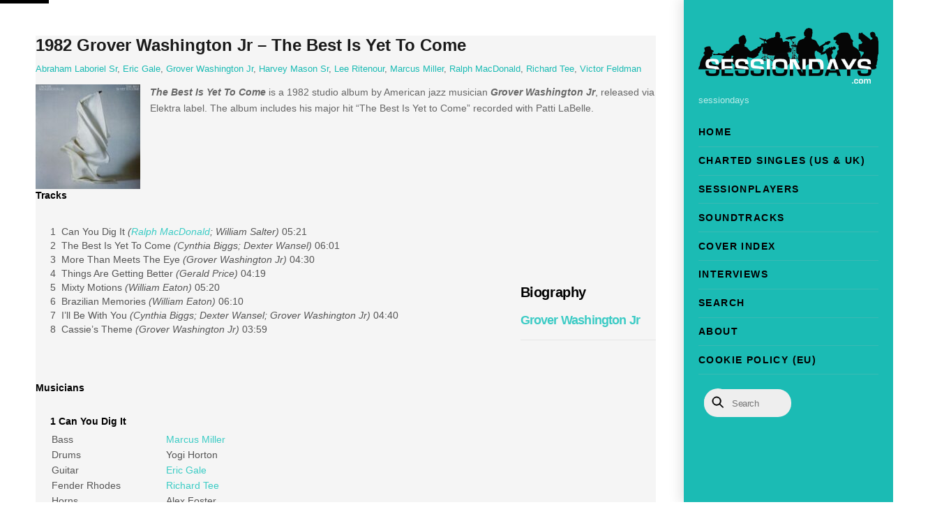

--- FILE ---
content_type: text/html; charset=UTF-8
request_url: https://www.sessiondays.com/2023/07/1982-grover-washington-jr-the-best-is-yet-to-come/
body_size: 18290
content:
<!DOCTYPE html>
<html dir="ltr" lang="en-US" prefix="og: https://ogp.me/ns#">
<head>
        <meta charset="UTF-8">
        <meta name="viewport" content="width=device-width, initial-scale=1, minimum-scale=1">
        <style id="tb_inline_styles" data-no-optimize="1">.tb_animation_on{overflow-x:hidden}.themify_builder .wow{visibility:hidden;animation-fill-mode:both}[data-tf-animation]{will-change:transform,opacity,visibility}.themify_builder .tf_lax_done{transition-duration:.8s;transition-timing-function:cubic-bezier(.165,.84,.44,1)}[data-sticky-active].tb_sticky_scroll_active{z-index:1}[data-sticky-active].tb_sticky_scroll_active .hide-on-stick{display:none}@media(min-width:1281px){.hide-desktop{width:0!important;height:0!important;padding:0!important;visibility:hidden!important;margin:0!important;display:table-column!important;background:0!important;content-visibility:hidden;overflow:hidden!important}}@media(min-width:769px) and (max-width:1280px){.hide-tablet_landscape{width:0!important;height:0!important;padding:0!important;visibility:hidden!important;margin:0!important;display:table-column!important;background:0!important;content-visibility:hidden;overflow:hidden!important}}@media(min-width:681px) and (max-width:768px){.hide-tablet{width:0!important;height:0!important;padding:0!important;visibility:hidden!important;margin:0!important;display:table-column!important;background:0!important;content-visibility:hidden;overflow:hidden!important}}@media(max-width:680px){.hide-mobile{width:0!important;height:0!important;padding:0!important;visibility:hidden!important;margin:0!important;display:table-column!important;background:0!important;content-visibility:hidden;overflow:hidden!important}}@media(max-width:768px){div.module-gallery-grid{--galn:var(--galt)}}@media(max-width:680px){
                .themify_map.tf_map_loaded{width:100%!important}
                .ui.builder_button,.ui.nav li a{padding:.525em 1.15em}
                .fullheight>.row_inner:not(.tb_col_count_1){min-height:0}
                div.module-gallery-grid{--galn:var(--galm);gap:8px}
            }</style><noscript><style>.themify_builder .wow,.wow .tf_lazy{visibility:visible!important}</style></noscript>            <style id="tf_lazy_style" data-no-optimize="1">
                .tf_svg_lazy{
                    content-visibility:auto;
                    background-size:100% 25%!important;
                    background-repeat:no-repeat!important;
                    background-position:0 0, 0 33.4%,0 66.6%,0 100%!important;
                    transition:filter .3s linear!important;
                    filter:blur(25px)!important;                    transform:translateZ(0)
                }
                .tf_svg_lazy_loaded{
                    filter:blur(0)!important
                }
                [data-lazy]:is(.module,.module_row:not(.tb_first)),.module[data-lazy] .ui,.module_row[data-lazy]:not(.tb_first):is(>.row_inner,.module_column[data-lazy],.module_subrow[data-lazy]){
                    background-image:none!important
                }
            </style>
            <noscript>
                <style>
                    .tf_svg_lazy{
                        display:none!important
                    }
                </style>
            </noscript>
                    <style id="tf_lazy_common" data-no-optimize="1">
                        img{
                max-width:100%;
                height:auto
            }
                                    :where(.tf_in_flx,.tf_flx){display:inline-flex;flex-wrap:wrap;place-items:center}
            .tf_fa,:is(em,i) tf-lottie{display:inline-block;vertical-align:middle}:is(em,i) tf-lottie{width:1.5em;height:1.5em}.tf_fa{width:1em;height:1em;stroke-width:0;stroke:currentColor;overflow:visible;fill:currentColor;pointer-events:none;text-rendering:optimizeSpeed;buffered-rendering:static}#tf_svg symbol{overflow:visible}:where(.tf_lazy){position:relative;visibility:visible;display:block;opacity:.3}.wow .tf_lazy:not(.tf_swiper-slide){visibility:hidden;opacity:1}div.tf_audio_lazy audio{visibility:hidden;height:0;display:inline}.mejs-container{visibility:visible}.tf_iframe_lazy{transition:opacity .3s ease-in-out;min-height:10px}:where(.tf_flx),.tf_swiper-wrapper{display:flex}.tf_swiper-slide{flex-shrink:0;opacity:0;width:100%;height:100%}.tf_swiper-wrapper>br,.tf_lazy.tf_swiper-wrapper .tf_lazy:after,.tf_lazy.tf_swiper-wrapper .tf_lazy:before{display:none}.tf_lazy:after,.tf_lazy:before{content:'';display:inline-block;position:absolute;width:10px!important;height:10px!important;margin:0 3px;top:50%!important;inset-inline:auto 50%!important;border-radius:100%;background-color:currentColor;visibility:visible;animation:tf-hrz-loader infinite .75s cubic-bezier(.2,.68,.18,1.08)}.tf_lazy:after{width:6px!important;height:6px!important;inset-inline:50% auto!important;margin-top:3px;animation-delay:-.4s}@keyframes tf-hrz-loader{0%,100%{transform:scale(1);opacity:1}50%{transform:scale(.1);opacity:.6}}.tf_lazy_lightbox{position:fixed;background:rgba(11,11,11,.8);color:#ccc;top:0;left:0;display:flex;align-items:center;justify-content:center;z-index:999}.tf_lazy_lightbox .tf_lazy:after,.tf_lazy_lightbox .tf_lazy:before{background:#fff}.tf_vd_lazy,tf-lottie{display:flex;flex-wrap:wrap}tf-lottie{aspect-ratio:1.777}.tf_w.tf_vd_lazy video{width:100%;height:auto;position:static;object-fit:cover}
        </style>
        <link type="image/jpg" href="https://www.sessiondays.com/wp-content/uploads/Logo-1.jpg" rel="apple-touch-icon" /><link type="image/jpg" href="https://www.sessiondays.com/wp-content/uploads/Logo-1.jpg" rel="icon" /><title>1982 Grover Washington Jr – The Best Is Yet To Come | Sessiondays</title>

		<!-- All in One SEO 4.9.3 - aioseo.com -->
	<meta name="description" content="The Best Is Yet To Come is a 1982 studio album by American jazz musician Grover Washington Jr, released via Elektra label. The album includes his major hit &quot;The Best Is Yet to Come&quot; recorded with Patti LaBelle. Tracks 1 Can You Dig It (Ralph MacDonald; William Salter) 05:21 2 The Best Is Yet To" />
	<meta name="robots" content="max-image-preview:large" />
	<meta name="author" content="admin"/>
	<meta name="google-site-verification" content="GNgGHv3EKvsx_CLzHci-vDhabxwZaLtjBYNYUas9-KA" />
	<link rel="canonical" href="https://www.sessiondays.com/2023/07/1982-grover-washington-jr-the-best-is-yet-to-come/" />
	<meta name="generator" content="All in One SEO (AIOSEO) 4.9.3" />
		<meta property="og:locale" content="en_US" />
		<meta property="og:site_name" content="sessiondays Sessiondays » sessiondays" />
		<meta property="og:type" content="article" />
		<meta property="og:title" content="1982 Grover Washington Jr – The Best Is Yet To Come | Sessiondays" />
		<meta property="og:description" content="The Best Is Yet To Come is a 1982 studio album by American jazz musician Grover Washington Jr, released via Elektra label. The album includes his major hit &quot;The Best Is Yet to Come&quot; recorded with Patti LaBelle. Tracks 1 Can You Dig It (Ralph MacDonald; William Salter) 05:21 2 The Best Is Yet To" />
		<meta property="og:url" content="https://www.sessiondays.com/2023/07/1982-grover-washington-jr-the-best-is-yet-to-come/" />
		<meta property="og:image" content="https://www.sessiondays.com/wp-content/uploads/Washington-Jr-Grover-1982.jpg" />
		<meta property="og:image:secure_url" content="https://www.sessiondays.com/wp-content/uploads/Washington-Jr-Grover-1982.jpg" />
		<meta property="og:image:width" content="500" />
		<meta property="og:image:height" content="500" />
		<meta property="article:published_time" content="2023-07-10T13:00:38+00:00" />
		<meta property="article:modified_time" content="2023-07-09T09:42:22+00:00" />
		<meta property="article:publisher" content="https://www.facebook.com/sessiondays" />
		<script type="application/ld+json" class="aioseo-schema">
			{"@context":"https:\/\/schema.org","@graph":[{"@type":"Article","@id":"https:\/\/www.sessiondays.com\/2023\/07\/1982-grover-washington-jr-the-best-is-yet-to-come\/#article","name":"1982 Grover Washington Jr \u2013 The Best Is Yet To Come | Sessiondays","headline":"1982 Grover Washington Jr &#8211; The Best Is Yet To Come","author":{"@id":"https:\/\/www.sessiondays.com\/author\/admin\/#author"},"publisher":{"@id":"https:\/\/www.sessiondays.com\/#organization"},"image":{"@type":"ImageObject","url":"https:\/\/www.sessiondays.com\/wp-content\/uploads\/Washington-Jr-Grover-1982.jpg","width":500,"height":500},"datePublished":"2023-07-10T15:00:38+02:00","dateModified":"2023-07-09T11:42:22+02:00","inLanguage":"en-US","mainEntityOfPage":{"@id":"https:\/\/www.sessiondays.com\/2023\/07\/1982-grover-washington-jr-the-best-is-yet-to-come\/#webpage"},"isPartOf":{"@id":"https:\/\/www.sessiondays.com\/2023\/07\/1982-grover-washington-jr-the-best-is-yet-to-come\/#webpage"},"articleSection":"1982, Albums, Abraham Laboriel Sr, Eric Gale, Grover Washington Jr, Harvey Mason Sr, Lee Ritenour, Marcus Miller, Ralph MacDonald, Richard Tee, Victor Feldman"},{"@type":"BreadcrumbList","@id":"https:\/\/www.sessiondays.com\/2023\/07\/1982-grover-washington-jr-the-best-is-yet-to-come\/#breadcrumblist","itemListElement":[{"@type":"ListItem","@id":"https:\/\/www.sessiondays.com#listItem","position":1,"name":"Home","item":"https:\/\/www.sessiondays.com","nextItem":{"@type":"ListItem","@id":"https:\/\/www.sessiondays.com\/category\/year\/#listItem","name":"Year"}},{"@type":"ListItem","@id":"https:\/\/www.sessiondays.com\/category\/year\/#listItem","position":2,"name":"Year","item":"https:\/\/www.sessiondays.com\/category\/year\/","nextItem":{"@type":"ListItem","@id":"https:\/\/www.sessiondays.com\/category\/year\/1982\/#listItem","name":"1982"},"previousItem":{"@type":"ListItem","@id":"https:\/\/www.sessiondays.com#listItem","name":"Home"}},{"@type":"ListItem","@id":"https:\/\/www.sessiondays.com\/category\/year\/1982\/#listItem","position":3,"name":"1982","item":"https:\/\/www.sessiondays.com\/category\/year\/1982\/","nextItem":{"@type":"ListItem","@id":"https:\/\/www.sessiondays.com\/2023\/07\/1982-grover-washington-jr-the-best-is-yet-to-come\/#listItem","name":"1982 Grover Washington Jr &#8211; The Best Is Yet To Come"},"previousItem":{"@type":"ListItem","@id":"https:\/\/www.sessiondays.com\/category\/year\/#listItem","name":"Year"}},{"@type":"ListItem","@id":"https:\/\/www.sessiondays.com\/2023\/07\/1982-grover-washington-jr-the-best-is-yet-to-come\/#listItem","position":4,"name":"1982 Grover Washington Jr &#8211; The Best Is Yet To Come","previousItem":{"@type":"ListItem","@id":"https:\/\/www.sessiondays.com\/category\/year\/1982\/#listItem","name":"1982"}}]},{"@type":"Organization","@id":"https:\/\/www.sessiondays.com\/#organization","name":"Sessiondays","description":"sessiondays","url":"https:\/\/www.sessiondays.com\/","logo":{"@type":"ImageObject","url":"https:\/\/www.sessiondays.com\/wp-content\/uploads\/sound-1.ico","@id":"https:\/\/www.sessiondays.com\/2023\/07\/1982-grover-washington-jr-the-best-is-yet-to-come\/#organizationLogo"},"image":{"@id":"https:\/\/www.sessiondays.com\/2023\/07\/1982-grover-washington-jr-the-best-is-yet-to-come\/#organizationLogo"},"sameAs":["https:\/\/www.facebook.com\/sessiondays","https:\/\/www.instagram.com\/sessiondays\/"]},{"@type":"Person","@id":"https:\/\/www.sessiondays.com\/author\/admin\/#author","url":"https:\/\/www.sessiondays.com\/author\/admin\/","name":"admin"},{"@type":"WebPage","@id":"https:\/\/www.sessiondays.com\/2023\/07\/1982-grover-washington-jr-the-best-is-yet-to-come\/#webpage","url":"https:\/\/www.sessiondays.com\/2023\/07\/1982-grover-washington-jr-the-best-is-yet-to-come\/","name":"1982 Grover Washington Jr \u2013 The Best Is Yet To Come | Sessiondays","description":"The Best Is Yet To Come is a 1982 studio album by American jazz musician Grover Washington Jr, released via Elektra label. The album includes his major hit \"The Best Is Yet to Come\" recorded with Patti LaBelle. Tracks 1 Can You Dig It (Ralph MacDonald; William Salter) 05:21 2 The Best Is Yet To","inLanguage":"en-US","isPartOf":{"@id":"https:\/\/www.sessiondays.com\/#website"},"breadcrumb":{"@id":"https:\/\/www.sessiondays.com\/2023\/07\/1982-grover-washington-jr-the-best-is-yet-to-come\/#breadcrumblist"},"author":{"@id":"https:\/\/www.sessiondays.com\/author\/admin\/#author"},"creator":{"@id":"https:\/\/www.sessiondays.com\/author\/admin\/#author"},"image":{"@type":"ImageObject","url":"https:\/\/www.sessiondays.com\/wp-content\/uploads\/Washington-Jr-Grover-1982.jpg","@id":"https:\/\/www.sessiondays.com\/2023\/07\/1982-grover-washington-jr-the-best-is-yet-to-come\/#mainImage","width":500,"height":500},"primaryImageOfPage":{"@id":"https:\/\/www.sessiondays.com\/2023\/07\/1982-grover-washington-jr-the-best-is-yet-to-come\/#mainImage"},"datePublished":"2023-07-10T15:00:38+02:00","dateModified":"2023-07-09T11:42:22+02:00"},{"@type":"WebSite","@id":"https:\/\/www.sessiondays.com\/#website","url":"https:\/\/www.sessiondays.com\/","name":"Sessiondays","description":"sessiondays","inLanguage":"en-US","publisher":{"@id":"https:\/\/www.sessiondays.com\/#organization"}}]}
		</script>
		<!-- All in One SEO -->

<link rel="alternate" type="application/rss+xml" title="Sessiondays &raquo; Feed" href="https://www.sessiondays.com/feed/" />
<link rel="alternate" type="application/rss+xml" title="Sessiondays &raquo; Comments Feed" href="https://www.sessiondays.com/comments/feed/" />
<link rel="alternate" type="application/rss+xml" title="Sessiondays &raquo; 1982 Grover Washington Jr &#8211; The Best Is Yet To Come Comments Feed" href="https://www.sessiondays.com/2023/07/1982-grover-washington-jr-the-best-is-yet-to-come/feed/" />
<style id='wp-img-auto-sizes-contain-inline-css'>
img:is([sizes=auto i],[sizes^="auto," i]){contain-intrinsic-size:3000px 1500px}
/*# sourceURL=wp-img-auto-sizes-contain-inline-css */
</style>
<link rel="preload" href="https://www.sessiondays.com/wp-content/plugins/content-views-query-and-display-post-page/public/assets/css/cv.css?ver=4.2.1" as="style"><link rel='stylesheet' id='pt-cv-public-style-css' href='https://www.sessiondays.com/wp-content/plugins/content-views-query-and-display-post-page/public/assets/css/cv.css?ver=4.2.1' media='all' />
<link rel="preload" href="https://www.sessiondays.com/wp-content/plugins/pt-content-views-pro/public/assets/css/cvpro.min.css?ver=7.2.2" as="style"><link rel='stylesheet' id='pt-cv-public-pro-style-css' href='https://www.sessiondays.com/wp-content/plugins/pt-content-views-pro/public/assets/css/cvpro.min.css?ver=7.2.2' media='all' />
<link rel="preload" href="https://www.sessiondays.com/wp-content/plugins/all-in-one-seo-pack/dist/Lite/assets/css/table-of-contents/global.e90f6d47.css?ver=4.9.3" as="style"><link rel='stylesheet' id='aioseo/css/src/vue/standalone/blocks/table-of-contents/global.scss-css' href='https://www.sessiondays.com/wp-content/plugins/all-in-one-seo-pack/dist/Lite/assets/css/table-of-contents/global.e90f6d47.css?ver=4.9.3' media='all' />
<style id='global-styles-inline-css'>
:root{--wp--preset--aspect-ratio--square: 1;--wp--preset--aspect-ratio--4-3: 4/3;--wp--preset--aspect-ratio--3-4: 3/4;--wp--preset--aspect-ratio--3-2: 3/2;--wp--preset--aspect-ratio--2-3: 2/3;--wp--preset--aspect-ratio--16-9: 16/9;--wp--preset--aspect-ratio--9-16: 9/16;--wp--preset--color--black: #000000;--wp--preset--color--cyan-bluish-gray: #abb8c3;--wp--preset--color--white: #ffffff;--wp--preset--color--pale-pink: #f78da7;--wp--preset--color--vivid-red: #cf2e2e;--wp--preset--color--luminous-vivid-orange: #ff6900;--wp--preset--color--luminous-vivid-amber: #fcb900;--wp--preset--color--light-green-cyan: #7bdcb5;--wp--preset--color--vivid-green-cyan: #00d084;--wp--preset--color--pale-cyan-blue: #8ed1fc;--wp--preset--color--vivid-cyan-blue: #0693e3;--wp--preset--color--vivid-purple: #9b51e0;--wp--preset--gradient--vivid-cyan-blue-to-vivid-purple: linear-gradient(135deg,rgb(6,147,227) 0%,rgb(155,81,224) 100%);--wp--preset--gradient--light-green-cyan-to-vivid-green-cyan: linear-gradient(135deg,rgb(122,220,180) 0%,rgb(0,208,130) 100%);--wp--preset--gradient--luminous-vivid-amber-to-luminous-vivid-orange: linear-gradient(135deg,rgb(252,185,0) 0%,rgb(255,105,0) 100%);--wp--preset--gradient--luminous-vivid-orange-to-vivid-red: linear-gradient(135deg,rgb(255,105,0) 0%,rgb(207,46,46) 100%);--wp--preset--gradient--very-light-gray-to-cyan-bluish-gray: linear-gradient(135deg,rgb(238,238,238) 0%,rgb(169,184,195) 100%);--wp--preset--gradient--cool-to-warm-spectrum: linear-gradient(135deg,rgb(74,234,220) 0%,rgb(151,120,209) 20%,rgb(207,42,186) 40%,rgb(238,44,130) 60%,rgb(251,105,98) 80%,rgb(254,248,76) 100%);--wp--preset--gradient--blush-light-purple: linear-gradient(135deg,rgb(255,206,236) 0%,rgb(152,150,240) 100%);--wp--preset--gradient--blush-bordeaux: linear-gradient(135deg,rgb(254,205,165) 0%,rgb(254,45,45) 50%,rgb(107,0,62) 100%);--wp--preset--gradient--luminous-dusk: linear-gradient(135deg,rgb(255,203,112) 0%,rgb(199,81,192) 50%,rgb(65,88,208) 100%);--wp--preset--gradient--pale-ocean: linear-gradient(135deg,rgb(255,245,203) 0%,rgb(182,227,212) 50%,rgb(51,167,181) 100%);--wp--preset--gradient--electric-grass: linear-gradient(135deg,rgb(202,248,128) 0%,rgb(113,206,126) 100%);--wp--preset--gradient--midnight: linear-gradient(135deg,rgb(2,3,129) 0%,rgb(40,116,252) 100%);--wp--preset--font-size--small: 13px;--wp--preset--font-size--medium: clamp(14px, 0.875rem + ((1vw - 3.2px) * 0.469), 20px);--wp--preset--font-size--large: clamp(22.041px, 1.378rem + ((1vw - 3.2px) * 1.091), 36px);--wp--preset--font-size--x-large: clamp(25.014px, 1.563rem + ((1vw - 3.2px) * 1.327), 42px);--wp--preset--font-family--system-font: -apple-system,BlinkMacSystemFont,"Segoe UI",Roboto,Oxygen-Sans,Ubuntu,Cantarell,"Helvetica Neue",sans-serif;--wp--preset--spacing--20: 0.44rem;--wp--preset--spacing--30: 0.67rem;--wp--preset--spacing--40: 1rem;--wp--preset--spacing--50: 1.5rem;--wp--preset--spacing--60: 2.25rem;--wp--preset--spacing--70: 3.38rem;--wp--preset--spacing--80: 5.06rem;--wp--preset--shadow--natural: 6px 6px 9px rgba(0, 0, 0, 0.2);--wp--preset--shadow--deep: 12px 12px 50px rgba(0, 0, 0, 0.4);--wp--preset--shadow--sharp: 6px 6px 0px rgba(0, 0, 0, 0.2);--wp--preset--shadow--outlined: 6px 6px 0px -3px rgb(255, 255, 255), 6px 6px rgb(0, 0, 0);--wp--preset--shadow--crisp: 6px 6px 0px rgb(0, 0, 0);}:where(body) { margin: 0; }.wp-site-blocks > .alignleft { float: left; margin-right: 2em; }.wp-site-blocks > .alignright { float: right; margin-left: 2em; }.wp-site-blocks > .aligncenter { justify-content: center; margin-left: auto; margin-right: auto; }:where(.wp-site-blocks) > * { margin-block-start: 24px; margin-block-end: 0; }:where(.wp-site-blocks) > :first-child { margin-block-start: 0; }:where(.wp-site-blocks) > :last-child { margin-block-end: 0; }:root { --wp--style--block-gap: 24px; }:root :where(.is-layout-flow) > :first-child{margin-block-start: 0;}:root :where(.is-layout-flow) > :last-child{margin-block-end: 0;}:root :where(.is-layout-flow) > *{margin-block-start: 24px;margin-block-end: 0;}:root :where(.is-layout-constrained) > :first-child{margin-block-start: 0;}:root :where(.is-layout-constrained) > :last-child{margin-block-end: 0;}:root :where(.is-layout-constrained) > *{margin-block-start: 24px;margin-block-end: 0;}:root :where(.is-layout-flex){gap: 24px;}:root :where(.is-layout-grid){gap: 24px;}.is-layout-flow > .alignleft{float: left;margin-inline-start: 0;margin-inline-end: 2em;}.is-layout-flow > .alignright{float: right;margin-inline-start: 2em;margin-inline-end: 0;}.is-layout-flow > .aligncenter{margin-left: auto !important;margin-right: auto !important;}.is-layout-constrained > .alignleft{float: left;margin-inline-start: 0;margin-inline-end: 2em;}.is-layout-constrained > .alignright{float: right;margin-inline-start: 2em;margin-inline-end: 0;}.is-layout-constrained > .aligncenter{margin-left: auto !important;margin-right: auto !important;}.is-layout-constrained > :where(:not(.alignleft):not(.alignright):not(.alignfull)){margin-left: auto !important;margin-right: auto !important;}body .is-layout-flex{display: flex;}.is-layout-flex{flex-wrap: wrap;align-items: center;}.is-layout-flex > :is(*, div){margin: 0;}body .is-layout-grid{display: grid;}.is-layout-grid > :is(*, div){margin: 0;}body{font-family: var(--wp--preset--font-family--system-font);font-size: var(--wp--preset--font-size--medium);line-height: 1.6;padding-top: 0px;padding-right: 0px;padding-bottom: 0px;padding-left: 0px;}a:where(:not(.wp-element-button)){text-decoration: underline;}:root :where(.wp-element-button, .wp-block-button__link){background-color: #32373c;border-width: 0;color: #fff;font-family: inherit;font-size: inherit;font-style: inherit;font-weight: inherit;letter-spacing: inherit;line-height: inherit;padding-top: calc(0.667em + 2px);padding-right: calc(1.333em + 2px);padding-bottom: calc(0.667em + 2px);padding-left: calc(1.333em + 2px);text-decoration: none;text-transform: inherit;}.has-black-color{color: var(--wp--preset--color--black) !important;}.has-cyan-bluish-gray-color{color: var(--wp--preset--color--cyan-bluish-gray) !important;}.has-white-color{color: var(--wp--preset--color--white) !important;}.has-pale-pink-color{color: var(--wp--preset--color--pale-pink) !important;}.has-vivid-red-color{color: var(--wp--preset--color--vivid-red) !important;}.has-luminous-vivid-orange-color{color: var(--wp--preset--color--luminous-vivid-orange) !important;}.has-luminous-vivid-amber-color{color: var(--wp--preset--color--luminous-vivid-amber) !important;}.has-light-green-cyan-color{color: var(--wp--preset--color--light-green-cyan) !important;}.has-vivid-green-cyan-color{color: var(--wp--preset--color--vivid-green-cyan) !important;}.has-pale-cyan-blue-color{color: var(--wp--preset--color--pale-cyan-blue) !important;}.has-vivid-cyan-blue-color{color: var(--wp--preset--color--vivid-cyan-blue) !important;}.has-vivid-purple-color{color: var(--wp--preset--color--vivid-purple) !important;}.has-black-background-color{background-color: var(--wp--preset--color--black) !important;}.has-cyan-bluish-gray-background-color{background-color: var(--wp--preset--color--cyan-bluish-gray) !important;}.has-white-background-color{background-color: var(--wp--preset--color--white) !important;}.has-pale-pink-background-color{background-color: var(--wp--preset--color--pale-pink) !important;}.has-vivid-red-background-color{background-color: var(--wp--preset--color--vivid-red) !important;}.has-luminous-vivid-orange-background-color{background-color: var(--wp--preset--color--luminous-vivid-orange) !important;}.has-luminous-vivid-amber-background-color{background-color: var(--wp--preset--color--luminous-vivid-amber) !important;}.has-light-green-cyan-background-color{background-color: var(--wp--preset--color--light-green-cyan) !important;}.has-vivid-green-cyan-background-color{background-color: var(--wp--preset--color--vivid-green-cyan) !important;}.has-pale-cyan-blue-background-color{background-color: var(--wp--preset--color--pale-cyan-blue) !important;}.has-vivid-cyan-blue-background-color{background-color: var(--wp--preset--color--vivid-cyan-blue) !important;}.has-vivid-purple-background-color{background-color: var(--wp--preset--color--vivid-purple) !important;}.has-black-border-color{border-color: var(--wp--preset--color--black) !important;}.has-cyan-bluish-gray-border-color{border-color: var(--wp--preset--color--cyan-bluish-gray) !important;}.has-white-border-color{border-color: var(--wp--preset--color--white) !important;}.has-pale-pink-border-color{border-color: var(--wp--preset--color--pale-pink) !important;}.has-vivid-red-border-color{border-color: var(--wp--preset--color--vivid-red) !important;}.has-luminous-vivid-orange-border-color{border-color: var(--wp--preset--color--luminous-vivid-orange) !important;}.has-luminous-vivid-amber-border-color{border-color: var(--wp--preset--color--luminous-vivid-amber) !important;}.has-light-green-cyan-border-color{border-color: var(--wp--preset--color--light-green-cyan) !important;}.has-vivid-green-cyan-border-color{border-color: var(--wp--preset--color--vivid-green-cyan) !important;}.has-pale-cyan-blue-border-color{border-color: var(--wp--preset--color--pale-cyan-blue) !important;}.has-vivid-cyan-blue-border-color{border-color: var(--wp--preset--color--vivid-cyan-blue) !important;}.has-vivid-purple-border-color{border-color: var(--wp--preset--color--vivid-purple) !important;}.has-vivid-cyan-blue-to-vivid-purple-gradient-background{background: var(--wp--preset--gradient--vivid-cyan-blue-to-vivid-purple) !important;}.has-light-green-cyan-to-vivid-green-cyan-gradient-background{background: var(--wp--preset--gradient--light-green-cyan-to-vivid-green-cyan) !important;}.has-luminous-vivid-amber-to-luminous-vivid-orange-gradient-background{background: var(--wp--preset--gradient--luminous-vivid-amber-to-luminous-vivid-orange) !important;}.has-luminous-vivid-orange-to-vivid-red-gradient-background{background: var(--wp--preset--gradient--luminous-vivid-orange-to-vivid-red) !important;}.has-very-light-gray-to-cyan-bluish-gray-gradient-background{background: var(--wp--preset--gradient--very-light-gray-to-cyan-bluish-gray) !important;}.has-cool-to-warm-spectrum-gradient-background{background: var(--wp--preset--gradient--cool-to-warm-spectrum) !important;}.has-blush-light-purple-gradient-background{background: var(--wp--preset--gradient--blush-light-purple) !important;}.has-blush-bordeaux-gradient-background{background: var(--wp--preset--gradient--blush-bordeaux) !important;}.has-luminous-dusk-gradient-background{background: var(--wp--preset--gradient--luminous-dusk) !important;}.has-pale-ocean-gradient-background{background: var(--wp--preset--gradient--pale-ocean) !important;}.has-electric-grass-gradient-background{background: var(--wp--preset--gradient--electric-grass) !important;}.has-midnight-gradient-background{background: var(--wp--preset--gradient--midnight) !important;}.has-small-font-size{font-size: var(--wp--preset--font-size--small) !important;}.has-medium-font-size{font-size: var(--wp--preset--font-size--medium) !important;}.has-large-font-size{font-size: var(--wp--preset--font-size--large) !important;}.has-x-large-font-size{font-size: var(--wp--preset--font-size--x-large) !important;}.has-system-font-font-family{font-family: var(--wp--preset--font-family--system-font) !important;}
:root :where(.wp-block-pullquote){font-size: clamp(0.984em, 0.984rem + ((1vw - 0.2em) * 0.645), 1.5em);line-height: 1.6;}
/*# sourceURL=global-styles-inline-css */
</style>
<script src="https://www.sessiondays.com/wp-includes/js/jquery/jquery.min.js?ver=3.7.1" id="jquery-core-js"></script>
<script src="https://www.sessiondays.com/wp-includes/js/jquery/jquery-migrate.min.js?ver=3.4.1" id="jquery-migrate-js"></script>
<script src="https://www.sessiondays.com/wp-content/plugins/wp-optimize-premium/js/send-command-4-4-1.min.js?ver=4.4.1" id="wp-optimize-send-command-js"></script>
<script src="https://www.sessiondays.com/wp-content/plugins/wp-optimize-premium/js/wpo-lazy-load-4-4-1.min.js?ver=4.4.1" id="wp-optimize-lazy-load-js"></script>
<link rel="https://api.w.org/" href="https://www.sessiondays.com/wp-json/" /><link rel="alternate" title="JSON" type="application/json" href="https://www.sessiondays.com/wp-json/wp/v2/posts/108184" /><link rel="EditURI" type="application/rsd+xml" title="RSD" href="https://www.sessiondays.com/xmlrpc.php?rsd" />
<meta name="generator" content="WordPress 6.9" />
<link rel='shortlink' href='https://www.sessiondays.com/?p=108184' />
        <style>
            ul.glossary_latestterms_widget li {
                margin: 10px 0;
            }
            ul.glossary_latestterms_widget li .title {
                font-weight: bold;
                font-size: 11pt;
            }
            ul.glossary_latestterms_widget li div.description {
                font-size: 10pt;
            }
        </style>
        
	<style>
	@keyframes themifyAnimatedBG{
		0%{background-color:#33baab}100%{background-color:#e33b9e}50%{background-color:#4961d7}33.3%{background-color:#2ea85c}25%{background-color:#2bb8ed}20%{background-color:#dd5135}
	}
	.module_row.animated-bg{
		animation:themifyAnimatedBG 30000ms infinite alternate
	}
	</style>
	
<!-- WordPress Facebook Integration Begin -->
<!-- Facebook Pixel Code -->
<script>
!function(f,b,e,v,n,t,s){if(f.fbq)return;n=f.fbq=function(){n.callMethod?
n.callMethod.apply(n,arguments):n.queue.push(arguments)};if(!f._fbq)f._fbq=n;
n.push=n;n.loaded=!0;n.version='2.0';n.queue=[];t=b.createElement(e);t.async=!0;
t.src=v;s=b.getElementsByTagName(e)[0];s.parentNode.insertBefore(t,s)}(window,
document,'script','https://connect.facebook.net/en_US/fbevents.js');
fbq('init', '177991472818400', {}, {
    "agent": "wordpress-6.9-1.7.5"
});

fbq('track', 'PageView', {
    "source": "wordpress",
    "version": "6.9",
    "pluginVersion": "1.7.5"
});

<!-- Support AJAX add to cart -->
if(typeof jQuery != 'undefined') {
  jQuery(document).ready(function($){
    jQuery('body').on('added_to_cart', function(event) {

      // Ajax action.
      $.get('?wc-ajax=fb_inject_add_to_cart_event', function(data) {
        $('head').append(data);
      });

    });
  });
}
<!-- End Support AJAX add to cart -->

</script>
<!-- DO NOT MODIFY -->
<!-- End Facebook Pixel Code -->
<!-- WordPress Facebook Integration end -->
      
<!-- Facebook Pixel Code -->
<noscript>
<img height="1" width="1" style="display:none" data-no-script src="https://www.facebook.com/tr?id=177991472818400&ev=PageView&noscript=1"/>
</noscript>
<!-- DO NOT MODIFY -->
<!-- End Facebook Pixel Code -->
    <link rel="icon" href="https://www.sessiondays.com/wp-content/uploads/cropped-Logo-1-32x32.jpg" sizes="32x32" />
<link rel="icon" href="https://www.sessiondays.com/wp-content/uploads/cropped-Logo-1-192x192.jpg" sizes="192x192" />
<link rel="apple-touch-icon" href="https://www.sessiondays.com/wp-content/uploads/cropped-Logo-1-180x180.jpg" />
<meta name="msapplication-TileImage" content="https://www.sessiondays.com/wp-content/uploads/cropped-Logo-1-270x270.jpg" />
			<style type="text/css" id="pt-cv-custom-style-49ae271rhq">.pt-cv-title:only-child {margin-bottom: 0 !important;}
</style>
			<link rel="prefetch" href="https://www.sessiondays.com/wp-content/themes/themify-ultra/js/themify-script.js?ver=8.0.8" as="script" fetchpriority="low"><link rel="prefetch" href="https://www.sessiondays.com/wp-content/themes/themify-ultra/themify/js/modules/themify-sidemenu.js?ver=8.2.0" as="script" fetchpriority="low"><link rel="preload" href="https://www.sessiondays.com/wp-content/uploads/sessiondays_transparant.png" as="image"><link rel="prefetch" href="https://www.sessiondays.com/wp-content/themes/themify-ultra/themify/themify-builder/js/modules/video.js?ver=8.2.0" as="script" fetchpriority="low"><link rel="preload" href="https://www.sessiondays.com/wp-content/themes/themify-ultra/themify/themify-builder/js/themify-builder-script.js?ver=8.2.0" as="script" fetchpriority="low"><style id="tf_gf_fonts_style">@font-face{font-family:'Fira Sans';font-style:italic;font-display:swap;src:url(https://fonts.gstatic.com/s/firasans/v18/va9C4kDNxMZdWfMOD5VvkrjEYTLHdQ.woff2) format('woff2');unicode-range:U+0460-052F,U+1C80-1C8A,U+20B4,U+2DE0-2DFF,U+A640-A69F,U+FE2E-FE2F;}@font-face{font-family:'Fira Sans';font-style:italic;font-display:swap;src:url(https://fonts.gstatic.com/s/firasans/v18/va9C4kDNxMZdWfMOD5VvkrjNYTLHdQ.woff2) format('woff2');unicode-range:U+0301,U+0400-045F,U+0490-0491,U+04B0-04B1,U+2116;}@font-face{font-family:'Fira Sans';font-style:italic;font-display:swap;src:url(https://fonts.gstatic.com/s/firasans/v18/va9C4kDNxMZdWfMOD5VvkrjFYTLHdQ.woff2) format('woff2');unicode-range:U+1F00-1FFF;}@font-face{font-family:'Fira Sans';font-style:italic;font-display:swap;src:url(https://fonts.gstatic.com/s/firasans/v18/va9C4kDNxMZdWfMOD5VvkrjKYTLHdQ.woff2) format('woff2');unicode-range:U+0370-0377,U+037A-037F,U+0384-038A,U+038C,U+038E-03A1,U+03A3-03FF;}@font-face{font-family:'Fira Sans';font-style:italic;font-display:swap;src:url(https://fonts.gstatic.com/s/firasans/v18/va9C4kDNxMZdWfMOD5VvkrjGYTLHdQ.woff2) format('woff2');unicode-range:U+0102-0103,U+0110-0111,U+0128-0129,U+0168-0169,U+01A0-01A1,U+01AF-01B0,U+0300-0301,U+0303-0304,U+0308-0309,U+0323,U+0329,U+1EA0-1EF9,U+20AB;}@font-face{font-family:'Fira Sans';font-style:italic;font-display:swap;src:url(https://fonts.gstatic.com/s/firasans/v18/va9C4kDNxMZdWfMOD5VvkrjHYTLHdQ.woff2) format('woff2');unicode-range:U+0100-02BA,U+02BD-02C5,U+02C7-02CC,U+02CE-02D7,U+02DD-02FF,U+0304,U+0308,U+0329,U+1D00-1DBF,U+1E00-1E9F,U+1EF2-1EFF,U+2020,U+20A0-20AB,U+20AD-20C0,U+2113,U+2C60-2C7F,U+A720-A7FF;}@font-face{font-family:'Fira Sans';font-style:italic;font-display:swap;src:url(https://fonts.gstatic.com/s/firasans/v18/va9C4kDNxMZdWfMOD5VvkrjJYTI.woff2) format('woff2');unicode-range:U+0000-00FF,U+0131,U+0152-0153,U+02BB-02BC,U+02C6,U+02DA,U+02DC,U+0304,U+0308,U+0329,U+2000-206F,U+20AC,U+2122,U+2191,U+2193,U+2212,U+2215,U+FEFF,U+FFFD;}@font-face{font-family:'Fira Sans';font-style:italic;font-weight:500;font-display:swap;src:url(https://fonts.gstatic.com/s/firasans/v18/va9f4kDNxMZdWfMOD5VvkrA6Qif1VFn2lg.woff2) format('woff2');unicode-range:U+0460-052F,U+1C80-1C8A,U+20B4,U+2DE0-2DFF,U+A640-A69F,U+FE2E-FE2F;}@font-face{font-family:'Fira Sans';font-style:italic;font-weight:500;font-display:swap;src:url(https://fonts.gstatic.com/s/firasans/v18/va9f4kDNxMZdWfMOD5VvkrA6Qif8VFn2lg.woff2) format('woff2');unicode-range:U+0301,U+0400-045F,U+0490-0491,U+04B0-04B1,U+2116;}@font-face{font-family:'Fira Sans';font-style:italic;font-weight:500;font-display:swap;src:url(https://fonts.gstatic.com/s/firasans/v18/va9f4kDNxMZdWfMOD5VvkrA6Qif0VFn2lg.woff2) format('woff2');unicode-range:U+1F00-1FFF;}@font-face{font-family:'Fira Sans';font-style:italic;font-weight:500;font-display:swap;src:url(https://fonts.gstatic.com/s/firasans/v18/va9f4kDNxMZdWfMOD5VvkrA6Qif7VFn2lg.woff2) format('woff2');unicode-range:U+0370-0377,U+037A-037F,U+0384-038A,U+038C,U+038E-03A1,U+03A3-03FF;}@font-face{font-family:'Fira Sans';font-style:italic;font-weight:500;font-display:swap;src:url(https://fonts.gstatic.com/s/firasans/v18/va9f4kDNxMZdWfMOD5VvkrA6Qif3VFn2lg.woff2) format('woff2');unicode-range:U+0102-0103,U+0110-0111,U+0128-0129,U+0168-0169,U+01A0-01A1,U+01AF-01B0,U+0300-0301,U+0303-0304,U+0308-0309,U+0323,U+0329,U+1EA0-1EF9,U+20AB;}@font-face{font-family:'Fira Sans';font-style:italic;font-weight:500;font-display:swap;src:url(https://fonts.gstatic.com/s/firasans/v18/va9f4kDNxMZdWfMOD5VvkrA6Qif2VFn2lg.woff2) format('woff2');unicode-range:U+0100-02BA,U+02BD-02C5,U+02C7-02CC,U+02CE-02D7,U+02DD-02FF,U+0304,U+0308,U+0329,U+1D00-1DBF,U+1E00-1E9F,U+1EF2-1EFF,U+2020,U+20A0-20AB,U+20AD-20C0,U+2113,U+2C60-2C7F,U+A720-A7FF;}@font-face{font-family:'Fira Sans';font-style:italic;font-weight:500;font-display:swap;src:url(https://fonts.gstatic.com/s/firasans/v18/va9f4kDNxMZdWfMOD5VvkrA6Qif4VFk.woff2) format('woff2');unicode-range:U+0000-00FF,U+0131,U+0152-0153,U+02BB-02BC,U+02C6,U+02DA,U+02DC,U+0304,U+0308,U+0329,U+2000-206F,U+20AC,U+2122,U+2191,U+2193,U+2212,U+2215,U+FEFF,U+FFFD;}@font-face{font-family:'Fira Sans';font-style:italic;font-weight:600;font-display:swap;src:url(https://fonts.gstatic.com/s/firasans/v18/va9f4kDNxMZdWfMOD5VvkrAWRSf1VFn2lg.woff2) format('woff2');unicode-range:U+0460-052F,U+1C80-1C8A,U+20B4,U+2DE0-2DFF,U+A640-A69F,U+FE2E-FE2F;}@font-face{font-family:'Fira Sans';font-style:italic;font-weight:600;font-display:swap;src:url(https://fonts.gstatic.com/s/firasans/v18/va9f4kDNxMZdWfMOD5VvkrAWRSf8VFn2lg.woff2) format('woff2');unicode-range:U+0301,U+0400-045F,U+0490-0491,U+04B0-04B1,U+2116;}@font-face{font-family:'Fira Sans';font-style:italic;font-weight:600;font-display:swap;src:url(https://fonts.gstatic.com/s/firasans/v18/va9f4kDNxMZdWfMOD5VvkrAWRSf0VFn2lg.woff2) format('woff2');unicode-range:U+1F00-1FFF;}@font-face{font-family:'Fira Sans';font-style:italic;font-weight:600;font-display:swap;src:url(https://fonts.gstatic.com/s/firasans/v18/va9f4kDNxMZdWfMOD5VvkrAWRSf7VFn2lg.woff2) format('woff2');unicode-range:U+0370-0377,U+037A-037F,U+0384-038A,U+038C,U+038E-03A1,U+03A3-03FF;}@font-face{font-family:'Fira Sans';font-style:italic;font-weight:600;font-display:swap;src:url(https://fonts.gstatic.com/s/firasans/v18/va9f4kDNxMZdWfMOD5VvkrAWRSf3VFn2lg.woff2) format('woff2');unicode-range:U+0102-0103,U+0110-0111,U+0128-0129,U+0168-0169,U+01A0-01A1,U+01AF-01B0,U+0300-0301,U+0303-0304,U+0308-0309,U+0323,U+0329,U+1EA0-1EF9,U+20AB;}@font-face{font-family:'Fira Sans';font-style:italic;font-weight:600;font-display:swap;src:url(https://fonts.gstatic.com/s/firasans/v18/va9f4kDNxMZdWfMOD5VvkrAWRSf2VFn2lg.woff2) format('woff2');unicode-range:U+0100-02BA,U+02BD-02C5,U+02C7-02CC,U+02CE-02D7,U+02DD-02FF,U+0304,U+0308,U+0329,U+1D00-1DBF,U+1E00-1E9F,U+1EF2-1EFF,U+2020,U+20A0-20AB,U+20AD-20C0,U+2113,U+2C60-2C7F,U+A720-A7FF;}@font-face{font-family:'Fira Sans';font-style:italic;font-weight:600;font-display:swap;src:url(https://fonts.gstatic.com/s/firasans/v18/va9f4kDNxMZdWfMOD5VvkrAWRSf4VFk.woff2) format('woff2');unicode-range:U+0000-00FF,U+0131,U+0152-0153,U+02BB-02BC,U+02C6,U+02DA,U+02DC,U+0304,U+0308,U+0329,U+2000-206F,U+20AC,U+2122,U+2191,U+2193,U+2212,U+2215,U+FEFF,U+FFFD;}@font-face{font-family:'Fira Sans';font-style:italic;font-weight:700;font-display:swap;src:url(https://fonts.gstatic.com/s/firasans/v18/va9f4kDNxMZdWfMOD5VvkrByRCf1VFn2lg.woff2) format('woff2');unicode-range:U+0460-052F,U+1C80-1C8A,U+20B4,U+2DE0-2DFF,U+A640-A69F,U+FE2E-FE2F;}@font-face{font-family:'Fira Sans';font-style:italic;font-weight:700;font-display:swap;src:url(https://fonts.gstatic.com/s/firasans/v18/va9f4kDNxMZdWfMOD5VvkrByRCf8VFn2lg.woff2) format('woff2');unicode-range:U+0301,U+0400-045F,U+0490-0491,U+04B0-04B1,U+2116;}@font-face{font-family:'Fira Sans';font-style:italic;font-weight:700;font-display:swap;src:url(https://fonts.gstatic.com/s/firasans/v18/va9f4kDNxMZdWfMOD5VvkrByRCf0VFn2lg.woff2) format('woff2');unicode-range:U+1F00-1FFF;}@font-face{font-family:'Fira Sans';font-style:italic;font-weight:700;font-display:swap;src:url(https://fonts.gstatic.com/s/firasans/v18/va9f4kDNxMZdWfMOD5VvkrByRCf7VFn2lg.woff2) format('woff2');unicode-range:U+0370-0377,U+037A-037F,U+0384-038A,U+038C,U+038E-03A1,U+03A3-03FF;}@font-face{font-family:'Fira Sans';font-style:italic;font-weight:700;font-display:swap;src:url(https://fonts.gstatic.com/s/firasans/v18/va9f4kDNxMZdWfMOD5VvkrByRCf3VFn2lg.woff2) format('woff2');unicode-range:U+0102-0103,U+0110-0111,U+0128-0129,U+0168-0169,U+01A0-01A1,U+01AF-01B0,U+0300-0301,U+0303-0304,U+0308-0309,U+0323,U+0329,U+1EA0-1EF9,U+20AB;}@font-face{font-family:'Fira Sans';font-style:italic;font-weight:700;font-display:swap;src:url(https://fonts.gstatic.com/s/firasans/v18/va9f4kDNxMZdWfMOD5VvkrByRCf2VFn2lg.woff2) format('woff2');unicode-range:U+0100-02BA,U+02BD-02C5,U+02C7-02CC,U+02CE-02D7,U+02DD-02FF,U+0304,U+0308,U+0329,U+1D00-1DBF,U+1E00-1E9F,U+1EF2-1EFF,U+2020,U+20A0-20AB,U+20AD-20C0,U+2113,U+2C60-2C7F,U+A720-A7FF;}@font-face{font-family:'Fira Sans';font-style:italic;font-weight:700;font-display:swap;src:url(https://fonts.gstatic.com/s/firasans/v18/va9f4kDNxMZdWfMOD5VvkrByRCf4VFk.woff2) format('woff2');unicode-range:U+0000-00FF,U+0131,U+0152-0153,U+02BB-02BC,U+02C6,U+02DA,U+02DC,U+0304,U+0308,U+0329,U+2000-206F,U+20AC,U+2122,U+2191,U+2193,U+2212,U+2215,U+FEFF,U+FFFD;}@font-face{font-family:'Fira Sans';font-display:swap;src:url(https://fonts.gstatic.com/s/firasans/v18/va9E4kDNxMZdWfMOD5VvmojLeTY.woff2) format('woff2');unicode-range:U+0460-052F,U+1C80-1C8A,U+20B4,U+2DE0-2DFF,U+A640-A69F,U+FE2E-FE2F;}@font-face{font-family:'Fira Sans';font-display:swap;src:url(https://fonts.gstatic.com/s/firasans/v18/va9E4kDNxMZdWfMOD5Vvk4jLeTY.woff2) format('woff2');unicode-range:U+0301,U+0400-045F,U+0490-0491,U+04B0-04B1,U+2116;}@font-face{font-family:'Fira Sans';font-display:swap;src:url(https://fonts.gstatic.com/s/firasans/v18/va9E4kDNxMZdWfMOD5Vvm4jLeTY.woff2) format('woff2');unicode-range:U+1F00-1FFF;}@font-face{font-family:'Fira Sans';font-display:swap;src:url(https://fonts.gstatic.com/s/firasans/v18/va9E4kDNxMZdWfMOD5VvlIjLeTY.woff2) format('woff2');unicode-range:U+0370-0377,U+037A-037F,U+0384-038A,U+038C,U+038E-03A1,U+03A3-03FF;}@font-face{font-family:'Fira Sans';font-display:swap;src:url(https://fonts.gstatic.com/s/firasans/v18/va9E4kDNxMZdWfMOD5VvmIjLeTY.woff2) format('woff2');unicode-range:U+0102-0103,U+0110-0111,U+0128-0129,U+0168-0169,U+01A0-01A1,U+01AF-01B0,U+0300-0301,U+0303-0304,U+0308-0309,U+0323,U+0329,U+1EA0-1EF9,U+20AB;}@font-face{font-family:'Fira Sans';font-display:swap;src:url(https://fonts.gstatic.com/s/firasans/v18/va9E4kDNxMZdWfMOD5VvmYjLeTY.woff2) format('woff2');unicode-range:U+0100-02BA,U+02BD-02C5,U+02C7-02CC,U+02CE-02D7,U+02DD-02FF,U+0304,U+0308,U+0329,U+1D00-1DBF,U+1E00-1E9F,U+1EF2-1EFF,U+2020,U+20A0-20AB,U+20AD-20C0,U+2113,U+2C60-2C7F,U+A720-A7FF;}@font-face{font-family:'Fira Sans';font-display:swap;src:url(https://fonts.gstatic.com/s/firasans/v18/va9E4kDNxMZdWfMOD5Vvl4jL.woff2) format('woff2');unicode-range:U+0000-00FF,U+0131,U+0152-0153,U+02BB-02BC,U+02C6,U+02DA,U+02DC,U+0304,U+0308,U+0329,U+2000-206F,U+20AC,U+2122,U+2191,U+2193,U+2212,U+2215,U+FEFF,U+FFFD;}@font-face{font-family:'Fira Sans';font-weight:500;font-display:swap;src:url(https://fonts.gstatic.com/s/firasans/v18/va9B4kDNxMZdWfMOD5VnZKveSxf6TF0.woff2) format('woff2');unicode-range:U+0460-052F,U+1C80-1C8A,U+20B4,U+2DE0-2DFF,U+A640-A69F,U+FE2E-FE2F;}@font-face{font-family:'Fira Sans';font-weight:500;font-display:swap;src:url(https://fonts.gstatic.com/s/firasans/v18/va9B4kDNxMZdWfMOD5VnZKveQhf6TF0.woff2) format('woff2');unicode-range:U+0301,U+0400-045F,U+0490-0491,U+04B0-04B1,U+2116;}@font-face{font-family:'Fira Sans';font-weight:500;font-display:swap;src:url(https://fonts.gstatic.com/s/firasans/v18/va9B4kDNxMZdWfMOD5VnZKveShf6TF0.woff2) format('woff2');unicode-range:U+1F00-1FFF;}@font-face{font-family:'Fira Sans';font-weight:500;font-display:swap;src:url(https://fonts.gstatic.com/s/firasans/v18/va9B4kDNxMZdWfMOD5VnZKveRRf6TF0.woff2) format('woff2');unicode-range:U+0370-0377,U+037A-037F,U+0384-038A,U+038C,U+038E-03A1,U+03A3-03FF;}@font-face{font-family:'Fira Sans';font-weight:500;font-display:swap;src:url(https://fonts.gstatic.com/s/firasans/v18/va9B4kDNxMZdWfMOD5VnZKveSRf6TF0.woff2) format('woff2');unicode-range:U+0102-0103,U+0110-0111,U+0128-0129,U+0168-0169,U+01A0-01A1,U+01AF-01B0,U+0300-0301,U+0303-0304,U+0308-0309,U+0323,U+0329,U+1EA0-1EF9,U+20AB;}@font-face{font-family:'Fira Sans';font-weight:500;font-display:swap;src:url(https://fonts.gstatic.com/s/firasans/v18/va9B4kDNxMZdWfMOD5VnZKveSBf6TF0.woff2) format('woff2');unicode-range:U+0100-02BA,U+02BD-02C5,U+02C7-02CC,U+02CE-02D7,U+02DD-02FF,U+0304,U+0308,U+0329,U+1D00-1DBF,U+1E00-1E9F,U+1EF2-1EFF,U+2020,U+20A0-20AB,U+20AD-20C0,U+2113,U+2C60-2C7F,U+A720-A7FF;}@font-face{font-family:'Fira Sans';font-weight:500;font-display:swap;src:url(https://fonts.gstatic.com/s/firasans/v18/va9B4kDNxMZdWfMOD5VnZKveRhf6.woff2) format('woff2');unicode-range:U+0000-00FF,U+0131,U+0152-0153,U+02BB-02BC,U+02C6,U+02DA,U+02DC,U+0304,U+0308,U+0329,U+2000-206F,U+20AC,U+2122,U+2191,U+2193,U+2212,U+2215,U+FEFF,U+FFFD;}@font-face{font-family:'Fira Sans';font-weight:600;font-display:swap;src:url(https://fonts.gstatic.com/s/firasans/v18/va9B4kDNxMZdWfMOD5VnSKzeSxf6TF0.woff2) format('woff2');unicode-range:U+0460-052F,U+1C80-1C8A,U+20B4,U+2DE0-2DFF,U+A640-A69F,U+FE2E-FE2F;}@font-face{font-family:'Fira Sans';font-weight:600;font-display:swap;src:url(https://fonts.gstatic.com/s/firasans/v18/va9B4kDNxMZdWfMOD5VnSKzeQhf6TF0.woff2) format('woff2');unicode-range:U+0301,U+0400-045F,U+0490-0491,U+04B0-04B1,U+2116;}@font-face{font-family:'Fira Sans';font-weight:600;font-display:swap;src:url(https://fonts.gstatic.com/s/firasans/v18/va9B4kDNxMZdWfMOD5VnSKzeShf6TF0.woff2) format('woff2');unicode-range:U+1F00-1FFF;}@font-face{font-family:'Fira Sans';font-weight:600;font-display:swap;src:url(https://fonts.gstatic.com/s/firasans/v18/va9B4kDNxMZdWfMOD5VnSKzeRRf6TF0.woff2) format('woff2');unicode-range:U+0370-0377,U+037A-037F,U+0384-038A,U+038C,U+038E-03A1,U+03A3-03FF;}@font-face{font-family:'Fira Sans';font-weight:600;font-display:swap;src:url(https://fonts.gstatic.com/s/firasans/v18/va9B4kDNxMZdWfMOD5VnSKzeSRf6TF0.woff2) format('woff2');unicode-range:U+0102-0103,U+0110-0111,U+0128-0129,U+0168-0169,U+01A0-01A1,U+01AF-01B0,U+0300-0301,U+0303-0304,U+0308-0309,U+0323,U+0329,U+1EA0-1EF9,U+20AB;}@font-face{font-family:'Fira Sans';font-weight:600;font-display:swap;src:url(https://fonts.gstatic.com/s/firasans/v18/va9B4kDNxMZdWfMOD5VnSKzeSBf6TF0.woff2) format('woff2');unicode-range:U+0100-02BA,U+02BD-02C5,U+02C7-02CC,U+02CE-02D7,U+02DD-02FF,U+0304,U+0308,U+0329,U+1D00-1DBF,U+1E00-1E9F,U+1EF2-1EFF,U+2020,U+20A0-20AB,U+20AD-20C0,U+2113,U+2C60-2C7F,U+A720-A7FF;}@font-face{font-family:'Fira Sans';font-weight:600;font-display:swap;src:url(https://fonts.gstatic.com/s/firasans/v18/va9B4kDNxMZdWfMOD5VnSKzeRhf6.woff2) format('woff2');unicode-range:U+0000-00FF,U+0131,U+0152-0153,U+02BB-02BC,U+02C6,U+02DA,U+02DC,U+0304,U+0308,U+0329,U+2000-206F,U+20AC,U+2122,U+2191,U+2193,U+2212,U+2215,U+FEFF,U+FFFD;}@font-face{font-family:'Fira Sans';font-weight:700;font-display:swap;src:url(https://fonts.gstatic.com/s/firasans/v18/va9B4kDNxMZdWfMOD5VnLK3eSxf6TF0.woff2) format('woff2');unicode-range:U+0460-052F,U+1C80-1C8A,U+20B4,U+2DE0-2DFF,U+A640-A69F,U+FE2E-FE2F;}@font-face{font-family:'Fira Sans';font-weight:700;font-display:swap;src:url(https://fonts.gstatic.com/s/firasans/v18/va9B4kDNxMZdWfMOD5VnLK3eQhf6TF0.woff2) format('woff2');unicode-range:U+0301,U+0400-045F,U+0490-0491,U+04B0-04B1,U+2116;}@font-face{font-family:'Fira Sans';font-weight:700;font-display:swap;src:url(https://fonts.gstatic.com/s/firasans/v18/va9B4kDNxMZdWfMOD5VnLK3eShf6TF0.woff2) format('woff2');unicode-range:U+1F00-1FFF;}@font-face{font-family:'Fira Sans';font-weight:700;font-display:swap;src:url(https://fonts.gstatic.com/s/firasans/v18/va9B4kDNxMZdWfMOD5VnLK3eRRf6TF0.woff2) format('woff2');unicode-range:U+0370-0377,U+037A-037F,U+0384-038A,U+038C,U+038E-03A1,U+03A3-03FF;}@font-face{font-family:'Fira Sans';font-weight:700;font-display:swap;src:url(https://fonts.gstatic.com/s/firasans/v18/va9B4kDNxMZdWfMOD5VnLK3eSRf6TF0.woff2) format('woff2');unicode-range:U+0102-0103,U+0110-0111,U+0128-0129,U+0168-0169,U+01A0-01A1,U+01AF-01B0,U+0300-0301,U+0303-0304,U+0308-0309,U+0323,U+0329,U+1EA0-1EF9,U+20AB;}@font-face{font-family:'Fira Sans';font-weight:700;font-display:swap;src:url(https://fonts.gstatic.com/s/firasans/v18/va9B4kDNxMZdWfMOD5VnLK3eSBf6TF0.woff2) format('woff2');unicode-range:U+0100-02BA,U+02BD-02C5,U+02C7-02CC,U+02CE-02D7,U+02DD-02FF,U+0304,U+0308,U+0329,U+1D00-1DBF,U+1E00-1E9F,U+1EF2-1EFF,U+2020,U+20A0-20AB,U+20AD-20C0,U+2113,U+2C60-2C7F,U+A720-A7FF;}@font-face{font-family:'Fira Sans';font-weight:700;font-display:swap;src:url(https://fonts.gstatic.com/s/firasans/v18/va9B4kDNxMZdWfMOD5VnLK3eRhf6.woff2) format('woff2');unicode-range:U+0000-00FF,U+0131,U+0152-0153,U+02BB-02BC,U+02C6,U+02DA,U+02DC,U+0304,U+0308,U+0329,U+2000-206F,U+20AC,U+2122,U+2191,U+2193,U+2212,U+2215,U+FEFF,U+FFFD;}@font-face{font-family:'Playfair Display';font-style:italic;font-display:swap;src:url(https://fonts.gstatic.com/s/playfairdisplay/v40/nuFkD-vYSZviVYUb_rj3ij__anPXDTnohkk72xU.woff2) format('woff2');unicode-range:U+0301,U+0400-045F,U+0490-0491,U+04B0-04B1,U+2116;}@font-face{font-family:'Playfair Display';font-style:italic;font-display:swap;src:url(https://fonts.gstatic.com/s/playfairdisplay/v40/nuFkD-vYSZviVYUb_rj3ij__anPXDTnojUk72xU.woff2) format('woff2');unicode-range:U+0102-0103,U+0110-0111,U+0128-0129,U+0168-0169,U+01A0-01A1,U+01AF-01B0,U+0300-0301,U+0303-0304,U+0308-0309,U+0323,U+0329,U+1EA0-1EF9,U+20AB;}@font-face{font-family:'Playfair Display';font-style:italic;font-display:swap;src:url(https://fonts.gstatic.com/s/playfairdisplay/v40/nuFkD-vYSZviVYUb_rj3ij__anPXDTnojEk72xU.woff2) format('woff2');unicode-range:U+0100-02BA,U+02BD-02C5,U+02C7-02CC,U+02CE-02D7,U+02DD-02FF,U+0304,U+0308,U+0329,U+1D00-1DBF,U+1E00-1E9F,U+1EF2-1EFF,U+2020,U+20A0-20AB,U+20AD-20C0,U+2113,U+2C60-2C7F,U+A720-A7FF;}@font-face{font-family:'Playfair Display';font-style:italic;font-display:swap;src:url(https://fonts.gstatic.com/s/playfairdisplay/v40/nuFkD-vYSZviVYUb_rj3ij__anPXDTnogkk7.woff2) format('woff2');unicode-range:U+0000-00FF,U+0131,U+0152-0153,U+02BB-02BC,U+02C6,U+02DA,U+02DC,U+0304,U+0308,U+0329,U+2000-206F,U+20AC,U+2122,U+2191,U+2193,U+2212,U+2215,U+FEFF,U+FFFD;}@font-face{font-family:'Playfair Display';font-style:italic;font-weight:700;font-display:swap;src:url(https://fonts.gstatic.com/s/playfairdisplay/v40/nuFkD-vYSZviVYUb_rj3ij__anPXDTnohkk72xU.woff2) format('woff2');unicode-range:U+0301,U+0400-045F,U+0490-0491,U+04B0-04B1,U+2116;}@font-face{font-family:'Playfair Display';font-style:italic;font-weight:700;font-display:swap;src:url(https://fonts.gstatic.com/s/playfairdisplay/v40/nuFkD-vYSZviVYUb_rj3ij__anPXDTnojUk72xU.woff2) format('woff2');unicode-range:U+0102-0103,U+0110-0111,U+0128-0129,U+0168-0169,U+01A0-01A1,U+01AF-01B0,U+0300-0301,U+0303-0304,U+0308-0309,U+0323,U+0329,U+1EA0-1EF9,U+20AB;}@font-face{font-family:'Playfair Display';font-style:italic;font-weight:700;font-display:swap;src:url(https://fonts.gstatic.com/s/playfairdisplay/v40/nuFkD-vYSZviVYUb_rj3ij__anPXDTnojEk72xU.woff2) format('woff2');unicode-range:U+0100-02BA,U+02BD-02C5,U+02C7-02CC,U+02CE-02D7,U+02DD-02FF,U+0304,U+0308,U+0329,U+1D00-1DBF,U+1E00-1E9F,U+1EF2-1EFF,U+2020,U+20A0-20AB,U+20AD-20C0,U+2113,U+2C60-2C7F,U+A720-A7FF;}@font-face{font-family:'Playfair Display';font-style:italic;font-weight:700;font-display:swap;src:url(https://fonts.gstatic.com/s/playfairdisplay/v40/nuFkD-vYSZviVYUb_rj3ij__anPXDTnogkk7.woff2) format('woff2');unicode-range:U+0000-00FF,U+0131,U+0152-0153,U+02BB-02BC,U+02C6,U+02DA,U+02DC,U+0304,U+0308,U+0329,U+2000-206F,U+20AC,U+2122,U+2191,U+2193,U+2212,U+2215,U+FEFF,U+FFFD;}@font-face{font-family:'Playfair Display';font-style:italic;font-weight:900;font-display:swap;src:url(https://fonts.gstatic.com/s/playfairdisplay/v40/nuFkD-vYSZviVYUb_rj3ij__anPXDTnohkk72xU.woff2) format('woff2');unicode-range:U+0301,U+0400-045F,U+0490-0491,U+04B0-04B1,U+2116;}@font-face{font-family:'Playfair Display';font-style:italic;font-weight:900;font-display:swap;src:url(https://fonts.gstatic.com/s/playfairdisplay/v40/nuFkD-vYSZviVYUb_rj3ij__anPXDTnojUk72xU.woff2) format('woff2');unicode-range:U+0102-0103,U+0110-0111,U+0128-0129,U+0168-0169,U+01A0-01A1,U+01AF-01B0,U+0300-0301,U+0303-0304,U+0308-0309,U+0323,U+0329,U+1EA0-1EF9,U+20AB;}@font-face{font-family:'Playfair Display';font-style:italic;font-weight:900;font-display:swap;src:url(https://fonts.gstatic.com/s/playfairdisplay/v40/nuFkD-vYSZviVYUb_rj3ij__anPXDTnojEk72xU.woff2) format('woff2');unicode-range:U+0100-02BA,U+02BD-02C5,U+02C7-02CC,U+02CE-02D7,U+02DD-02FF,U+0304,U+0308,U+0329,U+1D00-1DBF,U+1E00-1E9F,U+1EF2-1EFF,U+2020,U+20A0-20AB,U+20AD-20C0,U+2113,U+2C60-2C7F,U+A720-A7FF;}@font-face{font-family:'Playfair Display';font-style:italic;font-weight:900;font-display:swap;src:url(https://fonts.gstatic.com/s/playfairdisplay/v40/nuFkD-vYSZviVYUb_rj3ij__anPXDTnogkk7.woff2) format('woff2');unicode-range:U+0000-00FF,U+0131,U+0152-0153,U+02BB-02BC,U+02C6,U+02DA,U+02DC,U+0304,U+0308,U+0329,U+2000-206F,U+20AC,U+2122,U+2191,U+2193,U+2212,U+2215,U+FEFF,U+FFFD;}@font-face{font-family:'Playfair Display';font-display:swap;src:url(https://fonts.gstatic.com/s/playfairdisplay/v40/nuFiD-vYSZviVYUb_rj3ij__anPXDTjYgFE_.woff2) format('woff2');unicode-range:U+0301,U+0400-045F,U+0490-0491,U+04B0-04B1,U+2116;}@font-face{font-family:'Playfair Display';font-display:swap;src:url(https://fonts.gstatic.com/s/playfairdisplay/v40/nuFiD-vYSZviVYUb_rj3ij__anPXDTPYgFE_.woff2) format('woff2');unicode-range:U+0102-0103,U+0110-0111,U+0128-0129,U+0168-0169,U+01A0-01A1,U+01AF-01B0,U+0300-0301,U+0303-0304,U+0308-0309,U+0323,U+0329,U+1EA0-1EF9,U+20AB;}@font-face{font-family:'Playfair Display';font-display:swap;src:url(https://fonts.gstatic.com/s/playfairdisplay/v40/nuFiD-vYSZviVYUb_rj3ij__anPXDTLYgFE_.woff2) format('woff2');unicode-range:U+0100-02BA,U+02BD-02C5,U+02C7-02CC,U+02CE-02D7,U+02DD-02FF,U+0304,U+0308,U+0329,U+1D00-1DBF,U+1E00-1E9F,U+1EF2-1EFF,U+2020,U+20A0-20AB,U+20AD-20C0,U+2113,U+2C60-2C7F,U+A720-A7FF;}@font-face{font-family:'Playfair Display';font-display:swap;src:url(https://fonts.gstatic.com/s/playfairdisplay/v40/nuFiD-vYSZviVYUb_rj3ij__anPXDTzYgA.woff2) format('woff2');unicode-range:U+0000-00FF,U+0131,U+0152-0153,U+02BB-02BC,U+02C6,U+02DA,U+02DC,U+0304,U+0308,U+0329,U+2000-206F,U+20AC,U+2122,U+2191,U+2193,U+2212,U+2215,U+FEFF,U+FFFD;}@font-face{font-family:'Playfair Display';font-weight:700;font-display:swap;src:url(https://fonts.gstatic.com/s/playfairdisplay/v40/nuFiD-vYSZviVYUb_rj3ij__anPXDTjYgFE_.woff2) format('woff2');unicode-range:U+0301,U+0400-045F,U+0490-0491,U+04B0-04B1,U+2116;}@font-face{font-family:'Playfair Display';font-weight:700;font-display:swap;src:url(https://fonts.gstatic.com/s/playfairdisplay/v40/nuFiD-vYSZviVYUb_rj3ij__anPXDTPYgFE_.woff2) format('woff2');unicode-range:U+0102-0103,U+0110-0111,U+0128-0129,U+0168-0169,U+01A0-01A1,U+01AF-01B0,U+0300-0301,U+0303-0304,U+0308-0309,U+0323,U+0329,U+1EA0-1EF9,U+20AB;}@font-face{font-family:'Playfair Display';font-weight:700;font-display:swap;src:url(https://fonts.gstatic.com/s/playfairdisplay/v40/nuFiD-vYSZviVYUb_rj3ij__anPXDTLYgFE_.woff2) format('woff2');unicode-range:U+0100-02BA,U+02BD-02C5,U+02C7-02CC,U+02CE-02D7,U+02DD-02FF,U+0304,U+0308,U+0329,U+1D00-1DBF,U+1E00-1E9F,U+1EF2-1EFF,U+2020,U+20A0-20AB,U+20AD-20C0,U+2113,U+2C60-2C7F,U+A720-A7FF;}@font-face{font-family:'Playfair Display';font-weight:700;font-display:swap;src:url(https://fonts.gstatic.com/s/playfairdisplay/v40/nuFiD-vYSZviVYUb_rj3ij__anPXDTzYgA.woff2) format('woff2');unicode-range:U+0000-00FF,U+0131,U+0152-0153,U+02BB-02BC,U+02C6,U+02DA,U+02DC,U+0304,U+0308,U+0329,U+2000-206F,U+20AC,U+2122,U+2191,U+2193,U+2212,U+2215,U+FEFF,U+FFFD;}@font-face{font-family:'Playfair Display';font-weight:900;font-display:swap;src:url(https://fonts.gstatic.com/s/playfairdisplay/v40/nuFiD-vYSZviVYUb_rj3ij__anPXDTjYgFE_.woff2) format('woff2');unicode-range:U+0301,U+0400-045F,U+0490-0491,U+04B0-04B1,U+2116;}@font-face{font-family:'Playfair Display';font-weight:900;font-display:swap;src:url(https://fonts.gstatic.com/s/playfairdisplay/v40/nuFiD-vYSZviVYUb_rj3ij__anPXDTPYgFE_.woff2) format('woff2');unicode-range:U+0102-0103,U+0110-0111,U+0128-0129,U+0168-0169,U+01A0-01A1,U+01AF-01B0,U+0300-0301,U+0303-0304,U+0308-0309,U+0323,U+0329,U+1EA0-1EF9,U+20AB;}@font-face{font-family:'Playfair Display';font-weight:900;font-display:swap;src:url(https://fonts.gstatic.com/s/playfairdisplay/v40/nuFiD-vYSZviVYUb_rj3ij__anPXDTLYgFE_.woff2) format('woff2');unicode-range:U+0100-02BA,U+02BD-02C5,U+02C7-02CC,U+02CE-02D7,U+02DD-02FF,U+0304,U+0308,U+0329,U+1D00-1DBF,U+1E00-1E9F,U+1EF2-1EFF,U+2020,U+20A0-20AB,U+20AD-20C0,U+2113,U+2C60-2C7F,U+A720-A7FF;}@font-face{font-family:'Playfair Display';font-weight:900;font-display:swap;src:url(https://fonts.gstatic.com/s/playfairdisplay/v40/nuFiD-vYSZviVYUb_rj3ij__anPXDTzYgA.woff2) format('woff2');unicode-range:U+0000-00FF,U+0131,U+0152-0153,U+02BB-02BC,U+02C6,U+02DA,U+02DC,U+0304,U+0308,U+0329,U+2000-206F,U+20AC,U+2122,U+2191,U+2193,U+2212,U+2215,U+FEFF,U+FFFD;}</style><link rel="preload" fetchpriority="high" href="https://www.sessiondays.com/wp-content/uploads/themify-concate/2601557842/themify-3090298092.css" as="style"><link fetchpriority="high" id="themify_concate-css" rel="stylesheet" href="https://www.sessiondays.com/wp-content/uploads/themify-concate/2601557842/themify-3090298092.css"><link rel="preconnect" href="https://www.youtube.com">		<style id="wp-custom-css">
			* {font-family:"Arial", Helvetica, sans-serif}
		</style>
		</head>
<body class="wp-singular post-template-default single single-post postid-108184 single-format-standard wp-theme-themify-ultra skin-magazine sidebar-none default_width no-home tb_animation_on ready-view header-rightpane footer-horizontal-left social-widget-off search-off menu-boxed footer-menu-navigation-off single-classic-layout sidemenu-active">
<a class="screen-reader-text skip-to-content" href="#content">Skip to content</a><svg id="tf_svg" style="display:none"><defs><symbol id="tf-ti-search" viewBox="0 0 32 32"><path d="m31.25 29.875-1.313 1.313-9.75-9.75a12.019 12.019 0 0 1-7.938 3c-6.75 0-12.25-5.5-12.25-12.25 0-3.25 1.25-6.375 3.563-8.688C5.875 1.25 8.937-.063 12.25-.063c6.75 0 12.25 5.5 12.25 12.25 0 3-1.125 5.813-3 7.938zm-19-7.312c5.688 0 10.313-4.688 10.313-10.375S17.938 1.813 12.25 1.813c-2.813 0-5.375 1.125-7.313 3.063-2 1.938-3.063 4.563-3.063 7.313 0 5.688 4.625 10.375 10.375 10.375z"/></symbol></defs></svg><script> </script><div id="pagewrap" class="tf_box hfeed site">
					<div id="headerwrap"  class=' tf_box tf_scrollbar'>

			
										                                                    <div class="header-icons tf_hide">
                                <a id="menu-icon" class="tf_inline_b tf_text_dec" href="#mobile-menu" aria-label="Menu"><span class="menu-icon-inner tf_inline_b tf_vmiddle tf_overflow"></span><span class="screen-reader-text">Menu</span></a>
				                            </div>
                        
			<header id="header" class="tf_box pagewidth tf_clearfix" itemscope="itemscope" itemtype="https://schema.org/WPHeader">

	            
	            <div class="header-bar tf_box">
				    <div id="site-logo"><a href="https://www.sessiondays.com" title="Sessiondays"><img  src="https://www.sessiondays.com/wp-content/uploads/sessiondays_transparant.png" alt="Sessiondays" class="site-logo-image" width="550" data-tf-not-load="1" fetchpriority="high"></a></div><div id="site-description" class="site-description"><span>sessiondays</span></div>				</div>
				<!-- /.header-bar -->

									<div id="mobile-menu" class="sidemenu sidemenu-off">
												
						<div class="navbar-wrapper tf_clearfix">
                            														
							
							
							<nav id="main-nav-wrap" itemscope="itemscope" itemtype="https://schema.org/SiteNavigationElement">
								<ul id="main-nav" class="main-nav tf_clearfix tf_box"><li  id="menu-item-114" class="menu-item-custom-114 menu-item menu-item-type-custom menu-item-object-custom menu-item-home menu-item-114"><a  title="Sessiondays Home" href="http://www.sessiondays.com/">Home</a> </li>
<li  id="menu-item-81759" class="menu-item-page-81746 menu-item menu-item-type-post_type menu-item-object-page menu-item-81759"><a  href="https://www.sessiondays.com/charted-singles-us-uk/">Charted Singles (US &#038; UK)</a> </li>
<li  id="menu-item-33047" class="menu-item-page-33036 menu-item menu-item-type-post_type menu-item-object-page menu-item-33047"><a  href="https://www.sessiondays.com/sessionplayers/">Sessionplayers</a> </li>
<li  id="menu-item-140964" class="menu-item-page-140961 menu-item menu-item-type-post_type menu-item-object-page menu-item-140964"><a  href="https://www.sessiondays.com/soundtracks/">Soundtracks</a> </li>
<li  id="menu-item-6456" class="menu-item-custom-6456 menu-item menu-item-type-custom menu-item-object-custom menu-item-6456"><a  target="_blank" rel="noopener" href="https://cloud.collectorz.com/sessiondays/music">Cover Index</a> </li>
<li  id="menu-item-53" class="menu-item-category-4 menu-item menu-item-type-taxonomy menu-item-object-category mega-link menu-item-53" data-termid="4" data-tax="category"><a  href="https://www.sessiondays.com/category/interviews/">Interviews</a> </li>
<li  id="menu-item-141314" class="menu-item-page-141308 menu-item menu-item-type-post_type menu-item-object-page menu-item-141314"><a  href="https://www.sessiondays.com/search/">Search</a> </li>
<li  id="menu-item-1211" class="menu-item-page-1210 menu-item menu-item-type-post_type menu-item-object-page menu-item-1211"><a  href="https://www.sessiondays.com/about/">About</a> </li>
<li  id="menu-item-83422" class="menu-item-page-83420 menu-item menu-item-type-post_type menu-item-object-page menu-item-83422"><a  href="https://www.sessiondays.com/cookie-policy-eu/">Cookie Policy (EU)</a> </li>
</ul>							</nav>
							<!-- /#main-nav-wrap -->
                                                    </div>

															
		<div class="header-widget tf_clear tf_clearfix">
			<div class="header-widget-inner tf_scrollbar tf_clearfix">
									<div class="col4-2 first tf_box tf_float">
						<div id="search-1006" class="widget widget_search"><div class="tf_search_form tf_s_dropdown" data-lazy="1" data-ajax="">
    <form role="search" method="get" id="searchform" class="tf_rel " action="https://www.sessiondays.com/">
            <div class="tf_icon_wrap icon-search"><svg  aria-label="Search" class="tf_fa tf-ti-search" role="img"><use href="#tf-ti-search"></use></svg></div>
            <input type="text" name="s" id="s" title="Search" placeholder="Search" value="" />

            
        
    </form>
</div>
</div>					</div>
									<div class="col4-2 tf_box tf_float">
											</div>
							</div>
			<!-- /.header-widget-inner -->
		</div>
		<!-- /.header-widget -->

								<!-- /header-widgets -->
						
							<a id="menu-icon-close" aria-label="Close menu" class="tf_close tf_hide" href="#"><span class="screen-reader-text">Close Menu</span></a>

																	</div><!-- #mobile-menu -->
                     					<!-- /#mobile-menu -->
				
				
				
			</header>
			<!-- /#header -->
				        
		</div>
		<!-- /#headerwrap -->
	
	<div id="body" class="tf_box tf_clear tf_mw tf_clearfix">
		
		    <!-- layout-container -->
    <div id="layout" class="pagewidth tf_box tf_clearfix">
	<!-- content -->
<main id="content" class="tf_box tf_clearfix">
        
	<article id="post-108184" class="post tf_clearfix post-108184 type-post status-publish format-standard hentry category-8525 category-albums tag-abraham-laboriel-sr tag-eric-gale tag-grover-washington-jr tag-harvey-mason-sr tag-lee-ritenour tag-marcus-miller tag-ralph-macdonald tag-richard-tee tag-victor-feldman has-post-title no-post-date no-post-category has-post-tag no-post-comment no-post-author ">
	    
		<div class="post-content">
		<div class="post-content-inner">

			
			<h1 class="post-title entry-title"><a href="https://www.sessiondays.com/2023/07/1982-grover-washington-jr-the-best-is-yet-to-come/">1982 Grover Washington Jr &#8211; The Best Is Yet To Come</a></h1>
							<p class="post-meta entry-meta">
					
					
											 <span class="post-tag"><a href="https://www.sessiondays.com/tag/abraham-laboriel-sr/" rel="tag">Abraham Laboriel Sr</a><span class="separator">, </span><a href="https://www.sessiondays.com/tag/eric-gale/" rel="tag">Eric Gale</a><span class="separator">, </span><a href="https://www.sessiondays.com/tag/grover-washington-jr/" rel="tag">Grover Washington Jr</a><span class="separator">, </span><a href="https://www.sessiondays.com/tag/harvey-mason-sr/" rel="tag">Harvey Mason Sr</a><span class="separator">, </span><a href="https://www.sessiondays.com/tag/lee-ritenour/" rel="tag">Lee Ritenour</a><span class="separator">, </span><a href="https://www.sessiondays.com/tag/marcus-miller/" rel="tag">Marcus Miller</a><span class="separator">, </span><a href="https://www.sessiondays.com/tag/ralph-macdonald/" rel="tag">Ralph MacDonald</a><span class="separator">, </span><a href="https://www.sessiondays.com/tag/richard-tee/" rel="tag">Richard Tee</a><span class="separator">, </span><a href="https://www.sessiondays.com/tag/victor-feldman/" rel="tag">Victor Feldman</a></span>					
									</p>
				<!-- /post-meta -->
			
			
			        <div class="entry-content">

                                        <p><em><strong><img decoding="async" class="alignleft wp-image-108185 lazyload" src="[data-uri]" alt="" width="150" height="150" sizes="(max-width: 150px) 100vw, 150px" data-src="https://www.sessiondays.com/wp-content/uploads/Washington-Jr-Grover-1982-300x300.jpg" data-srcset="https://www.sessiondays.com/wp-content/uploads//Washington-Jr-Grover-1982-300x300.jpg 300w, https://www.sessiondays.com/wp-content/uploads//Washington-Jr-Grover-1982-150x150.jpg 150w, https://www.sessiondays.com/wp-content/uploads//Washington-Jr-Grover-1982.jpg 500w">The Best Is Yet To Come</strong></em> is a 1982 studio album by American jazz musician <em><strong>Grover Washington Jr</strong></em>, released via Elektra label. The album includes his major hit &ldquo;The Best Is Yet to Come&rdquo; recorded with Patti LaBelle.</p>
<!--themify_builder_content-->
<div id="themify_builder_content-108184" data-postid="108184" class="themify_builder_content themify_builder_content-108184 themify_builder tf_clear">
                    <div data-lazy="1" class="module_row themify_builder_row tb_toyr797 tb_first tf_w">
                        <div class="row_inner col_align_top tb_col_count_2 tf_box tf_rel">
                        <div data-lazy="1" class="module_column tb-column col4-3 tb_60in797 first">
                    <!-- module box -->
<div class="module module-box tb_d7wu797 " data-lazy="1">
<h3 class="module-title">Tracks</h3>    <div class="module-box-content ui  tb_default_color">
                <div class="tb_text_wrap"><p>1&nbsp; Can You Dig It <em>(<span class="glossaryLink" title="Glossary: Ralph MacDonald" aria-describedby="tt" data-cmtooltip="&lt;div class=glossaryItemBody&gt;&amp;lt;a href=&amp;quot;https://www.sessiondays.com/?p=108102&amp;quot;&amp;gt;Discography&amp;lt;/a&amp;gt;&amp;lt;a href=&amp;quot;https://www.sessiondays.com/?p=108102&amp;quot;&amp;gt;&amp;lt;img class=&amp;quot;alignleft wp-image-94618 size-thumbnail&amp;quot; src=&amp;quot;https://www.sessiondays.com/wp-content/uploads/MacDonald-Ralph-1979-150x150.jpg&amp;quot; alt=&amp;quot;&amp;quot; width=&amp;quot;150&amp;quot; height=&amp;quot;150&amp;quot; /&amp;gt;&amp;lt;/a&amp;gt;&lt;/div&gt;" data-mobile-support="0" data-gt-translate-attributes='[{"attribute":"data-cmtooltip", "format":"html"}]' tabindex="0" role="link">Ralph MacDonald</span>; William Salter)</em> 05:21 <br>2&nbsp; The Best Is Yet To Come <em>(Cynthia Biggs; Dexter Wansel)</em> 06:01 <br>3&nbsp; More Than Meets The Eye <em>(Grover Washington Jr)</em> 04:30 <br>4&nbsp; Things Are Getting Better <em>(Gerald Price)</em> 04:19 <br>5&nbsp; Mixty Motions <em>(William Eaton)</em> 05:20 <br>6&nbsp; Brazilian Memories <em>(William Eaton)</em> 06:10 <br>7&nbsp; I&rsquo;ll Be With You <em>(Cynthia Biggs; Dexter Wansel; Grover Washington Jr)</em> 04:40 <br>8&nbsp; Cassie&rsquo;s Theme <em>(Grover Washington Jr)</em> 03:59</p></div>
    </div>
</div>
<!-- /module box -->
        </div>
                    <div data-lazy="1" class="module_column tb-column col4-1 tb_icgd797 last">
                    <!-- module video -->
<div class="module module-video tb_6gsv797 video-top  " data-lazy="1">
                    <div class="video-wrap-outer">
            <div class="video-wrap tf_rel tf_overflow">
                                    <noscript><iframe data-no-script src="https://www.youtube.com/embed/playlist?pip=1&amp;playsinline=1&amp;list=OLAK5uy_muD4J3hs8t0Mwr9a24VdHW_GxrGhuH7ZA" allow="accelerometer;encrypted-media;gyroscope;picture-in-picture;fullscreen" class="tf_abs tf_w tf_h"></iframe></noscript>
                                </div>
            <!-- /video-wrap -->
        </div>
        <!-- /video-wrap-outer -->
            </div>
<!-- module post -->
<div class="module module-post tb_3e5t797 ">
<h3 class="module-title">Biography</h3>    <div class="builder-posts-wrap loops-wrapper list-post classic tf_clear tf_clearfix" data-lazy="1">
    <article id="post-96779" class="post tf_clearfix post-96779 type-post status-publish format-standard hentry category-artists tag-grover-washington-jr has-post-title no-post-date no-post-category has-post-tag no-post-comment no-post-author ">
	    
		<div class="post-content">
		<div class="post-content-inner">

			
			<h2 class="post-title entry-title"><a href="https://www.sessiondays.com/2023/01/grover-washington-jr/">Grover Washington Jr</a></h2>
			
			
			        <div class="entry-content">

        
        </div><!-- /.entry-content -->
        
		</div>
		<!-- /.post-content-inner -->
	</div>
	<!-- /.post-content -->
	
</article>
<!-- /.post -->
    </div><!-- .builder-posts-wrap -->
            </div>
<!-- /module post -->
            </div>
                        </div>
        </div>
                        <div data-lazy="1" class="module_row themify_builder_row tb_hfnd798 tf_w">
                        <div class="row_inner col_align_top tb_col_count_1 tf_box tf_rel">
                        <div data-lazy="1" class="module_column tb-column col-full tb_ti18798 first">
                    <!-- module box -->
<div class="module module-box tb_21ff798 " data-lazy="1">
<h3 class="module-title">Musicians</h3>    <div class="module-box-content ui  tb_default_color">
                <div class="tb_text_wrap"><h3>1 Can You Dig It</h3><table width="322"><tbody><tr><td width="166">Bass</td><td width="156"><span class="glossaryLink" title="Glossary: Marcus Miller" aria-describedby="tt" data-cmtooltip="&lt;div class=glossaryItemBody&gt;&amp;lt;a href=&amp;quot;https://www.sessiondays.com/?p=126849&amp;quot;&amp;gt;Discography&amp;lt;/a&amp;gt;&amp;lt;a href=&amp;quot;https://www.sessiondays.com/?p=126849&amp;quot;&amp;gt;&amp;lt;img class=&amp;quot;alignleft wp-image-139744 size-thumbnail&amp;quot; src=&amp;quot;https://www.sessiondays.com/wp-content/uploads/Marcus-Miller4-150x150.jpg&amp;quot; alt=&amp;quot;Source: Youtube&amp;quot; width=&amp;quot;150&amp;quot; height=&amp;quot;150&amp;quot; /&amp;gt;&amp;lt;/a&amp;gt;&lt;/div&gt;" data-mobile-support="0" data-gt-translate-attributes='[{"attribute":"data-cmtooltip", "format":"html"}]' tabindex="0" role="link">Marcus Miller</span></td></tr><tr><td width="166">Drums</td><td>Yogi Horton</td></tr><tr><td width="166">Guitar</td><td><span class="glossaryLink"  title="Glossary: Eric Gale"  aria-describedby="tt"  data-cmtooltip="&lt;div class=glossaryItemBody&gt;&amp;lt;a href=&amp;quot;https://www.sessiondays.com/?p=42590&amp;quot;&amp;gt;&amp;lt;img class=&amp;quot;alignleft wp-image-63775 size-thumbnail&amp;quot; src=&amp;quot;https://www.sessiondays.com/wp-content/uploads/Gale-Eric-1979-150x150.jpg&amp;quot; alt=&amp;quot;&amp;quot; width=&amp;quot;150&amp;quot; height=&amp;quot;150&amp;quot; /&amp;gt;Discography&amp;lt;/a&amp;gt;&lt;/div&gt;"  data-mobile-support="0"  data-gt-translate-attributes='[{"attribute":"data-cmtooltip", "format":"html"}]' tabindex='0' role='link'>Eric Gale</span></td></tr><tr><td width="166">Fender Rhodes</td><td><span class="glossaryLink" title="Glossary: Richard Tee" aria-describedby="tt" data-cmtooltip="&lt;div class=glossaryItemBody&gt;&amp;lt;img class=&amp;quot;alignleft wp-image-139957 size-thumbnail&amp;quot; src=&amp;quot;https://www.sessiondays.com/wp-content/uploads/Richard-Tee2-150x150.jpg&amp;quot; alt=&amp;quot;&amp;quot; width=&amp;quot;150&amp;quot; height=&amp;quot;150&amp;quot; /&amp;gt;&amp;lt;a href=&amp;quot;https://www.sessiondays.com/2018/07/richard-tee/&amp;quot;&amp;gt;Discography&amp;lt;/a&amp;gt;&lt;/div&gt;" data-mobile-support="0" data-gt-translate-attributes='[{"attribute":"data-cmtooltip", "format":"html"}]' tabindex="0" role="link">Richard Tee</span></td></tr><tr><td width="166">Horns</td><td>Alex Foster</td></tr><tr><td width="166">Horns</td><td>Frank Wess</td></tr><tr><td width="166">Horns</td><td>Jon Faddis</td></tr><tr><td width="166">Sax</td><td>Grover Washington Jr</td></tr><tr><td width="166">Percussion</td><td><span class="glossaryLink" title="Glossary: Ralph MacDonald" aria-describedby="tt" data-cmtooltip="&lt;div class=glossaryItemBody&gt;&amp;lt;a href=&amp;quot;https://www.sessiondays.com/?p=108102&amp;quot;&amp;gt;Discography&amp;lt;/a&amp;gt;&amp;lt;a href=&amp;quot;https://www.sessiondays.com/?p=108102&amp;quot;&amp;gt;&amp;lt;img class=&amp;quot;alignleft wp-image-94618 size-thumbnail&amp;quot; src=&amp;quot;https://www.sessiondays.com/wp-content/uploads/MacDonald-Ralph-1979-150x150.jpg&amp;quot; alt=&amp;quot;&amp;quot; width=&amp;quot;150&amp;quot; height=&amp;quot;150&amp;quot; /&amp;gt;&amp;lt;/a&amp;gt;&lt;/div&gt;" data-mobile-support="0" data-gt-translate-attributes='[{"attribute":"data-cmtooltip", "format":"html"}]' tabindex="0" role="link">Ralph MacDonald</span></td></tr></tbody></table><h3><br>2 The Best Is Yet To Come</h3><table width="322"><tbody><tr><td width="166">Bass</td><td width="156">Cedric Napoleon</td></tr><tr><td width="166">Drums</td><td>Darryl Washington</td></tr><tr><td width="166">Guitar</td><td>Herb Smith</td></tr><tr><td width="166">Keyboards</td><td>James Lloyd</td></tr><tr><td width="166">Synthesizer</td><td>Dexter Wansel</td></tr><tr><td width="166">Sax</td><td>Grover Washington Jr</td></tr><tr><td width="166">Percussion</td><td>Leonard Gibbs</td></tr><tr><td width="166">Vocals</td><td>Patti LaBelle</td></tr></tbody></table><h3><br>3 More Than Meets The Eye</h3><table width="322"><tbody><tr><td width="166">Bass</td><td width="156">Cedric Napoleon</td></tr><tr><td width="166">Drums</td><td>Darryl Washington</td></tr><tr><td width="166">Guitar</td><td>Richard Steacker</td></tr><tr><td width="166">Fender Rhodes</td><td>Teddi Schlossman</td></tr><tr><td width="166">Keyboards</td><td>James Lloyd</td></tr><tr><td width="166">Piano</td><td>James Lloyd</td></tr><tr><td width="166">Synthesizer</td><td>Dexter Wansel</td></tr><tr><td width="166">Flute</td><td>Mona Goldman-Yoskin</td></tr><tr><td width="166">Sax</td><td>Grover Washington Jr</td></tr><tr><td width="166">Percussion</td><td>Leonard Gibbs</td></tr></tbody></table><h3><br>4 Things Are Getting Better</h3><table width="322"><tbody><tr><td width="166">Bass</td><td width="156">Cedric Napoleon</td></tr><tr><td width="166">Drums</td><td>Darryl Washington</td></tr><tr><td width="166">Guitar</td><td>Richard Steacker</td></tr><tr><td width="166">Keyboards</td><td>James Lloyd</td></tr><tr><td width="166">Piano</td><td>James Lloyd</td></tr><tr><td width="166">Synthesizer</td><td>Dexter Wansel</td></tr><tr><td width="166">Sax</td><td>Grover Washington Jr</td></tr><tr><td width="166">Percussion</td><td>Leonard Gibbs</td></tr><tr><td width="166">Vocals</td><td>Bobby McFerrin</td></tr></tbody></table><h3><br>5 Mixty Motions</h3><table width="322"><tbody><tr><td width="166">Bass</td><td width="156"><span class="glossaryLink" title="Glossary: Marcus Miller" aria-describedby="tt" data-cmtooltip="&lt;div class=glossaryItemBody&gt;&amp;lt;a href=&amp;quot;https://www.sessiondays.com/?p=126849&amp;quot;&amp;gt;Discography&amp;lt;/a&amp;gt;&amp;lt;a href=&amp;quot;https://www.sessiondays.com/?p=126849&amp;quot;&amp;gt;&amp;lt;img class=&amp;quot;alignleft wp-image-139744 size-thumbnail&amp;quot; src=&amp;quot;https://www.sessiondays.com/wp-content/uploads/Marcus-Miller4-150x150.jpg&amp;quot; alt=&amp;quot;Source: Youtube&amp;quot; width=&amp;quot;150&amp;quot; height=&amp;quot;150&amp;quot; /&amp;gt;&amp;lt;/a&amp;gt;&lt;/div&gt;" data-mobile-support="0" data-gt-translate-attributes='[{"attribute":"data-cmtooltip", "format":"html"}]' tabindex="0" role="link">Marcus Miller</span></td></tr><tr><td width="166">Drums</td><td>Yogi Horton</td></tr><tr><td width="166">Guitar</td><td><span class="glossaryLink"  title="Glossary: Eric Gale"  aria-describedby="tt"  data-cmtooltip="&lt;div class=glossaryItemBody&gt;&amp;lt;a href=&amp;quot;https://www.sessiondays.com/?p=42590&amp;quot;&amp;gt;&amp;lt;img class=&amp;quot;alignleft wp-image-63775 size-thumbnail&amp;quot; src=&amp;quot;https://www.sessiondays.com/wp-content/uploads/Gale-Eric-1979-150x150.jpg&amp;quot; alt=&amp;quot;&amp;quot; width=&amp;quot;150&amp;quot; height=&amp;quot;150&amp;quot; /&amp;gt;Discography&amp;lt;/a&amp;gt;&lt;/div&gt;"  data-mobile-support="0"  data-gt-translate-attributes='[{"attribute":"data-cmtooltip", "format":"html"}]' tabindex='0' role='link'>Eric Gale</span></td></tr><tr><td width="166">Fender Rhodes</td><td><span class="glossaryLink" title="Glossary: Richard Tee" aria-describedby="tt" data-cmtooltip="&lt;div class=glossaryItemBody&gt;&amp;lt;img class=&amp;quot;alignleft wp-image-139957 size-thumbnail&amp;quot; src=&amp;quot;https://www.sessiondays.com/wp-content/uploads/Richard-Tee2-150x150.jpg&amp;quot; alt=&amp;quot;&amp;quot; width=&amp;quot;150&amp;quot; height=&amp;quot;150&amp;quot; /&amp;gt;&amp;lt;a href=&amp;quot;https://www.sessiondays.com/2018/07/richard-tee/&amp;quot;&amp;gt;Discography&amp;lt;/a&amp;gt;&lt;/div&gt;" data-mobile-support="0" data-gt-translate-attributes='[{"attribute":"data-cmtooltip", "format":"html"}]' tabindex="0" role="link">Richard Tee</span></td></tr><tr><td width="166">Synthesizer</td><td>Paul Griffin</td></tr><tr><td width="166">Sax</td><td>Grover Washington Jr</td></tr><tr><td width="166">Percussion</td><td><span class="glossaryLink" title="Glossary: Ralph MacDonald" aria-describedby="tt" data-cmtooltip="&lt;div class=glossaryItemBody&gt;&amp;lt;a href=&amp;quot;https://www.sessiondays.com/?p=108102&amp;quot;&amp;gt;Discography&amp;lt;/a&amp;gt;&amp;lt;a href=&amp;quot;https://www.sessiondays.com/?p=108102&amp;quot;&amp;gt;&amp;lt;img class=&amp;quot;alignleft wp-image-94618 size-thumbnail&amp;quot; src=&amp;quot;https://www.sessiondays.com/wp-content/uploads/MacDonald-Ralph-1979-150x150.jpg&amp;quot; alt=&amp;quot;&amp;quot; width=&amp;quot;150&amp;quot; height=&amp;quot;150&amp;quot; /&amp;gt;&amp;lt;/a&amp;gt;&lt;/div&gt;" data-mobile-support="0" data-gt-translate-attributes='[{"attribute":"data-cmtooltip", "format":"html"}]' tabindex="0" role="link">Ralph MacDonald</span></td></tr></tbody></table><h3><br>6 Brazilian Memories</h3><table width="322"><tbody><tr><td width="166">Bass</td><td width="156"><span class="glossaryLink" title="Glossary: Marcus Miller" aria-describedby="tt" data-cmtooltip="&lt;div class=glossaryItemBody&gt;&amp;lt;a href=&amp;quot;https://www.sessiondays.com/?p=126849&amp;quot;&amp;gt;Discography&amp;lt;/a&amp;gt;&amp;lt;a href=&amp;quot;https://www.sessiondays.com/?p=126849&amp;quot;&amp;gt;&amp;lt;img class=&amp;quot;alignleft wp-image-139744 size-thumbnail&amp;quot; src=&amp;quot;https://www.sessiondays.com/wp-content/uploads/Marcus-Miller4-150x150.jpg&amp;quot; alt=&amp;quot;Source: Youtube&amp;quot; width=&amp;quot;150&amp;quot; height=&amp;quot;150&amp;quot; /&amp;gt;&amp;lt;/a&amp;gt;&lt;/div&gt;" data-mobile-support="0" data-gt-translate-attributes='[{"attribute":"data-cmtooltip", "format":"html"}]' tabindex="0" role="link">Marcus Miller</span></td></tr><tr><td width="166">Drums</td><td>Yogi Horton</td></tr><tr><td width="166">Guitar</td><td><span class="glossaryLink"  title="Glossary: Eric Gale"  aria-describedby="tt"  data-cmtooltip="&lt;div class=glossaryItemBody&gt;&amp;lt;a href=&amp;quot;https://www.sessiondays.com/?p=42590&amp;quot;&amp;gt;&amp;lt;img class=&amp;quot;alignleft wp-image-63775 size-thumbnail&amp;quot; src=&amp;quot;https://www.sessiondays.com/wp-content/uploads/Gale-Eric-1979-150x150.jpg&amp;quot; alt=&amp;quot;&amp;quot; width=&amp;quot;150&amp;quot; height=&amp;quot;150&amp;quot; /&amp;gt;Discography&amp;lt;/a&amp;gt;&lt;/div&gt;"  data-mobile-support="0"  data-gt-translate-attributes='[{"attribute":"data-cmtooltip", "format":"html"}]' tabindex='0' role='link'>Eric Gale</span></td></tr><tr><td width="166">Clavinet</td><td><span class="glossaryLink" title="Glossary: Richard Tee" aria-describedby="tt" data-cmtooltip="&lt;div class=glossaryItemBody&gt;&amp;lt;img class=&amp;quot;alignleft wp-image-139957 size-thumbnail&amp;quot; src=&amp;quot;https://www.sessiondays.com/wp-content/uploads/Richard-Tee2-150x150.jpg&amp;quot; alt=&amp;quot;&amp;quot; width=&amp;quot;150&amp;quot; height=&amp;quot;150&amp;quot; /&amp;gt;&amp;lt;a href=&amp;quot;https://www.sessiondays.com/2018/07/richard-tee/&amp;quot;&amp;gt;Discography&amp;lt;/a&amp;gt;&lt;/div&gt;" data-mobile-support="0" data-gt-translate-attributes='[{"attribute":"data-cmtooltip", "format":"html"}]' tabindex="0" role="link">Richard Tee</span></td></tr><tr><td width="166">Fender Rhodes</td><td><span class="glossaryLink" title="Glossary: Richard Tee" aria-describedby="tt" data-cmtooltip="&lt;div class=glossaryItemBody&gt;&amp;lt;img class=&amp;quot;alignleft wp-image-139957 size-thumbnail&amp;quot; src=&amp;quot;https://www.sessiondays.com/wp-content/uploads/Richard-Tee2-150x150.jpg&amp;quot; alt=&amp;quot;&amp;quot; width=&amp;quot;150&amp;quot; height=&amp;quot;150&amp;quot; /&amp;gt;&amp;lt;a href=&amp;quot;https://www.sessiondays.com/2018/07/richard-tee/&amp;quot;&amp;gt;Discography&amp;lt;/a&amp;gt;&lt;/div&gt;" data-mobile-support="0" data-gt-translate-attributes='[{"attribute":"data-cmtooltip", "format":"html"}]' tabindex="0" role="link">Richard Tee</span></td></tr><tr><td width="166">Synthesizer</td><td>Paul Griffin</td></tr><tr><td width="166">Sax</td><td>Grover Washington Jr</td></tr><tr><td width="166">Percussion</td><td><span class="glossaryLink" title="Glossary: Ralph MacDonald" aria-describedby="tt" data-cmtooltip="&lt;div class=glossaryItemBody&gt;&amp;lt;a href=&amp;quot;https://www.sessiondays.com/?p=108102&amp;quot;&amp;gt;Discography&amp;lt;/a&amp;gt;&amp;lt;a href=&amp;quot;https://www.sessiondays.com/?p=108102&amp;quot;&amp;gt;&amp;lt;img class=&amp;quot;alignleft wp-image-94618 size-thumbnail&amp;quot; src=&amp;quot;https://www.sessiondays.com/wp-content/uploads/MacDonald-Ralph-1979-150x150.jpg&amp;quot; alt=&amp;quot;&amp;quot; width=&amp;quot;150&amp;quot; height=&amp;quot;150&amp;quot; /&amp;gt;&amp;lt;/a&amp;gt;&lt;/div&gt;" data-mobile-support="0" data-gt-translate-attributes='[{"attribute":"data-cmtooltip", "format":"html"}]' tabindex="0" role="link">Ralph MacDonald</span></td></tr></tbody></table><h3><br>7 I&rsquo;ll Be With You</h3><table width="322"><tbody><tr><td width="166">Bass</td><td width="156">Cedric Napoleon</td></tr><tr><td width="166">Drums</td><td>Darryl Washington</td></tr><tr><td width="166">Guitar</td><td>Richard Steacker</td></tr><tr><td width="166">Keyboards</td><td>James Lloyd</td></tr><tr><td width="166">Synthesizer</td><td>Dexter Wansel</td></tr><tr><td width="166">Synthesizer</td><td>Grover Washington Jr</td></tr><tr><td width="166">Sax</td><td>Grover Washington Jr</td></tr><tr><td width="166">Percussion</td><td>Leonard Gibbs</td></tr><tr><td width="166">Background Vocals</td><td>Carla Benson</td></tr><tr><td width="166">Background Vocals</td><td>Evette Benton</td></tr><tr><td width="166">Background Vocals</td><td>Lucille Jones</td></tr><tr><td width="166">Vocals</td><td>Cedric Napoleon</td></tr></tbody></table><h3><br>8 Cassie&rsquo;s Theme</h3><table width="322"><tbody><tr><td width="166">Bass</td><td width="156"><span class="glossaryLink" title="Glossary: Abraham Laboriel Sr" aria-describedby="tt" data-cmtooltip="&lt;div class=glossaryItemBody&gt;&amp;lt;img class=&amp;quot;alignleft wp-image-59255 size-thumbnail&amp;quot; src=&amp;quot;https://www.sessiondays.com/wp-content/uploads/Laboriel-Sr-Abe-1995-150x150.jpg&amp;quot; alt=&amp;quot;&amp;quot; width=&amp;quot;150&amp;quot; height=&amp;quot;150&amp;quot; /&amp;gt;&amp;lt;a href=&amp;quot;https://www.sessiondays.com/2015/09/abe-laboriel/&amp;quot;&amp;gt;Discography&amp;lt;/a&amp;gt;&lt;/div&gt;" data-mobile-support="0" data-gt-translate-attributes='[{"attribute":"data-cmtooltip", "format":"html"}]' tabindex="0" role="link">Abraham Laboriel Sr</span></td></tr><tr><td width="166">Drums</td><td><span class="glossaryLink" title="Glossary: Harvey Mason Sr" aria-describedby="tt" data-cmtooltip="&lt;div class=glossaryItemBody&gt;&amp;lt;img class=&amp;quot;alignleft wp-image-139842 size-thumbnail&amp;quot; src=&amp;quot;https://www.sessiondays.com/wp-content/uploads/Harvey-Mason5-150x150.jpg&amp;quot; alt=&amp;quot;Source: Youtube&amp;quot; width=&amp;quot;150&amp;quot; height=&amp;quot;150&amp;quot; /&amp;gt;&amp;lt;a href=&amp;quot;https://www.sessiondays.com/2017/09/harvey-mason/&amp;quot;&amp;gt;Discography&amp;lt;/a&amp;gt;&lt;/div&gt;" data-mobile-support="0" data-gt-translate-attributes='[{"attribute":"data-cmtooltip", "format":"html"}]' tabindex="0" role="link">Harvey Mason Sr</span></td></tr><tr><td width="166">Guitar</td><td><span class="glossaryLink" title="Glossary: Lee Ritenour" aria-describedby="tt" data-cmtooltip="&lt;div class=glossaryItemBody&gt;&amp;lt;a href=&amp;quot;http://www.sessiondays.com/2017/09/lee-ritenour/&amp;quot;&amp;gt;&amp;lt;img class=&amp;quot;alignleft wp-image-27148 size-thumbnail&amp;quot; src=&amp;quot;http://www.sessiondays.com/wp-content/uploads/Lee-Ritenour-1-150x150.jpg&amp;quot; alt=&amp;quot;&amp;quot; width=&amp;quot;150&amp;quot; height=&amp;quot;150&amp;quot; /&amp;gt;Discography&amp;lt;/a&amp;gt;&lt;/div&gt;" data-mobile-support="0" data-gt-translate-attributes='[{"attribute":"data-cmtooltip", "format":"html"}]' tabindex="0" role="link">Lee Ritenour</span></td></tr><tr><td width="166">Keyboards</td><td><span class="glossaryLink" title="Glossary: Richard Tee" aria-describedby="tt" data-cmtooltip="&lt;div class=glossaryItemBody&gt;&amp;lt;img class=&amp;quot;alignleft wp-image-139957 size-thumbnail&amp;quot; src=&amp;quot;https://www.sessiondays.com/wp-content/uploads/Richard-Tee2-150x150.jpg&amp;quot; alt=&amp;quot;&amp;quot; width=&amp;quot;150&amp;quot; height=&amp;quot;150&amp;quot; /&amp;gt;&amp;lt;a href=&amp;quot;https://www.sessiondays.com/2018/07/richard-tee/&amp;quot;&amp;gt;Discography&amp;lt;/a&amp;gt;&lt;/div&gt;" data-mobile-support="0" data-gt-translate-attributes='[{"attribute":"data-cmtooltip", "format":"html"}]' tabindex="0" role="link">Richard Tee</span></td></tr><tr><td width="166">Piano</td><td>Billy Childs</td></tr><tr><td width="166">Synthesizer</td><td>Billy Childs</td></tr><tr><td width="166">Sax</td><td>Grover Washington Jr</td></tr><tr><td width="166">Percussion</td><td>Kevin Johnson</td></tr><tr><td width="166">Percussion</td><td><span class="glossaryLink" title="Glossary: Victor Feldman" aria-describedby="tt" data-cmtooltip="&lt;div class=glossaryItemBody&gt;&amp;lt;a href=&amp;quot;http://www.sessiondays.com/2015/06/victor-feldman/&amp;quot;&amp;gt;&amp;lt;img class=&amp;quot;wp-image-6535 size-thumbnail alignleft&amp;quot; src=&amp;quot;http://www.sessiondays.com/wp-content/uploads/Victor_Feldman-150x150.jpg&amp;quot; alt=&amp;quot;&amp;quot; width=&amp;quot;150&amp;quot; height=&amp;quot;150&amp;quot; /&amp;gt;Discography&amp;lt;/a&amp;gt;&lt;/div&gt;" data-mobile-support="0" data-gt-translate-attributes='[{"attribute":"data-cmtooltip", "format":"html"}]' tabindex="0" role="link">Victor Feldman</span></td></tr></tbody></table></div>
    </div>
</div>
<!-- /module box -->
        </div>
                        </div>
        </div>
                        <div data-lazy="1" class="module_row themify_builder_row tb_kfno798 tf_w">
                        <div class="row_inner col_align_top tb_col_count_1 tf_box tf_rel">
                        <div data-lazy="1" class="module_column tb-column col-full tb_xt39798 first">
                    <!-- module box -->
<div class="module module-box tb_0s72798 " data-lazy="1">
<h3 class="module-title">Liner Notes</h3>    <div class="module-box-content ui  tb_default_color">
                <div class="tb_text_wrap"><p>Producer &ndash; Grover Washington Jr<br>Producer &ndash; <span class="glossaryLink" title="Glossary: Ralph MacDonald" aria-describedby="tt" data-cmtooltip="&lt;div class=glossaryItemBody&gt;&amp;lt;a href=&amp;quot;https://www.sessiondays.com/?p=108102&amp;quot;&amp;gt;Discography&amp;lt;/a&amp;gt;&amp;lt;a href=&amp;quot;https://www.sessiondays.com/?p=108102&amp;quot;&amp;gt;&amp;lt;img class=&amp;quot;alignleft wp-image-94618 size-thumbnail&amp;quot; src=&amp;quot;https://www.sessiondays.com/wp-content/uploads/MacDonald-Ralph-1979-150x150.jpg&amp;quot; alt=&amp;quot;&amp;quot; width=&amp;quot;150&amp;quot; height=&amp;quot;150&amp;quot; /&amp;gt;&amp;lt;/a&amp;gt;&lt;/div&gt;" data-mobile-support="0" data-gt-translate-attributes='[{"attribute":"data-cmtooltip", "format":"html"}]' tabindex="0" role="link">Ralph MacDonald</span> (Tracks 1, 5, 6)<br>Producer &ndash; Dexter Wansel (Tracks 2, 7)<br>Producer &ndash; Nathan Sassover (Track 8)<br>Arranged By &ndash; William Eaton (Tracks 1, 5, 6)<br>Arranged By &ndash; Grover Washington Jr (Tracks 2, 3, 4, 7, 8)<br>Arranged By &ndash; Dexter Wansel (Tracks 2, 7)<br>Arranged By &ndash; Cynthia Biggs (Track 7)<br>Engineer &ndash; Kendall Brown, Richard Alderson (Tracks 1, 5, 7)<br>Engineer &ndash; Peter Humphreys (Tracks 2, 3, 4, 7)<br>Engineer &ndash; Dennis Sands (Track 8)<br>Engineer (Assistant) &ndash; Ed Heath, Lamont Moreno (Tracks 1, 5, 7)<br>Engineer (Assistant) &ndash; Barry Craig, John Wisner, Scott MacMinn (Tracks 2, 3, 4, 7)<br>Engineer (Assistant) &ndash; Greg Orloff (Track 8)<br>Mastered By &ndash; Vlado Meller<br>Mixed By &ndash; <span class="glossaryLink" title="Glossary: Ralph MacDonald" aria-describedby="tt" data-cmtooltip="&lt;div class=glossaryItemBody&gt;&amp;lt;a href=&amp;quot;https://www.sessiondays.com/?p=108102&amp;quot;&amp;gt;Discography&amp;lt;/a&amp;gt;&amp;lt;a href=&amp;quot;https://www.sessiondays.com/?p=108102&amp;quot;&amp;gt;&amp;lt;img class=&amp;quot;alignleft wp-image-94618 size-thumbnail&amp;quot; src=&amp;quot;https://www.sessiondays.com/wp-content/uploads/MacDonald-Ralph-1979-150x150.jpg&amp;quot; alt=&amp;quot;&amp;quot; width=&amp;quot;150&amp;quot; height=&amp;quot;150&amp;quot; /&amp;gt;&amp;lt;/a&amp;gt;&lt;/div&gt;" data-mobile-support="0" data-gt-translate-attributes='[{"attribute":"data-cmtooltip", "format":"html"}]' tabindex="0" role="link">Ralph MacDonald</span>, Grover Washingto, Jr<br>Mixed By &ndash; Kendall Brown, Richard Alderson (Tracks 1, 5, 7)<br>Mixed By &ndash; Peter Humphreys (Tracks 2, 3, 4, 7)</p><p>Art Direction, Design &ndash; Denise Minobe, Ron Coro<br>Photography By &ndash; Jim Shea</p><p>Mixed At Sigma Sound Studios<br>Recorded At Sigma Sound Studios<br>Recorded At Rosebud Recording Studio<br>Recorded At Group IV Recording Studios<br>Phonographic Copyright Elektra/Asylum Records<br>Copyright Elektra/Asylum Records</p></div>
    </div>
</div>
<!-- /module box -->
        </div>
                        </div>
        </div>
        </div>
<!--/themify_builder_content--><script type="text/javascript">
					if( document.getElementById( "builder-styles-css" ) ) document.getElementById( "builder-styles-css" ).insertAdjacentHTML( "beforebegin", "<link id='builder-styles' rel='stylesheet' href='https://www.sessiondays.com/wp-content/themes/themify-ultra/themify/themify-builder/css/themify-builder-style.css?ver=8.2.0' type='text/css' />" );
					</script>
            
        </div><!-- /.entry-content -->
        
		</div>
		<!-- /.post-content-inner -->
	</div>
	<!-- /.post-content -->
	
</article>
<!-- /.post -->

    
    
		<div class="post-nav tf_box tf_clearfix">
			<span class="prev tf_box"><a href="https://www.sessiondays.com/2023/07/1987-earth-wind-fire-system-of-survival-us60-uk54/" rel="prev"><span class="arrow"></span> 1987 Earth, Wind &#038; Fire &#8211; System Of Survival (US:#60 UK:#54)</a></span><span class="next tf_box"><a href="https://www.sessiondays.com/2023/07/1991-bounce-the-ocean-bounce-the-ocean/" rel="next"><span class="arrow"></span> 1991 Bounce The Ocean &#8211; Bounce The Ocean</a></span>		</div>
		<!-- /.post-nav -->

	                
                <div id="comments" class="commentwrap tf_clearfix">

                    
                                        	<div id="respond" class="comment-respond">
		<h3 id="reply-title" class="comment-reply-title">Leave a Reply <small><a rel="nofollow" id="cancel-comment-reply-link" href="/2023/07/1982-grover-washington-jr-the-best-is-yet-to-come/#respond" style="display:none;">Cancel reply</a></small></h3><form action="https://www.sessiondays.com/wp-comments-post.php" method="post" id="commentform" class="comment-form"><p class="comment-notes"><span id="email-notes">Your email address will not be published.</span> <span class="required-field-message">Required fields are marked <span class="required">*</span></span></p><p class="comment-form-comment"><label for="comment">Comment <span class="required">*</span></label> <textarea placeholder=" " id="comment" name="comment" cols="45" rows="8" maxlength="65525" required></textarea></p><p class="comment-form-author"><label for="author">Name</label> <input placeholder=" " id="author" name="author" type="text" value="" size="30" maxlength="245" autocomplete="name" /></p>
<p class="comment-form-email"><label for="email">Email</label> <input placeholder=" " id="email" name="email" type="email" value="" size="30" maxlength="100" aria-describedby="email-notes" autocomplete="email" /></p>
<p class="comment-form-url"><label for="url">Website</label> <input placeholder=" " id="url" name="url" type="url" value="" size="30" maxlength="200" autocomplete="url" /></p>
<p class="form-submit"><input name="submit" type="submit" id="submit" class="submit" value="Post Comment" /> <input type='hidden' name='comment_post_ID' value='108184' id='comment_post_ID' />
<input type='hidden' name='comment_parent' id='comment_parent' value='0' />
</p><p style="display: none;"><input type="hidden" id="akismet_comment_nonce" name="akismet_comment_nonce" value="c587b54e67" /></p><p style="display: none !important;" class="akismet-fields-container" data-prefix="ak_"><label>&#916;<textarea name="ak_hp_textarea" cols="45" rows="8" maxlength="100"></textarea></label><input type="hidden" id="ak_js_1" name="ak_js" value="56"/><script>document.getElementById( "ak_js_1" ).setAttribute( "value", ( new Date() ).getTime() );</script></p></form>	</div><!-- #respond -->
	<p class="akismet_comment_form_privacy_notice">This site uses Akismet to reduce spam. <a href="https://akismet.com/privacy/" target="_blank" rel="nofollow noopener">Learn how your comment data is processed.</a></p>                </div>
                <!-- /.commentwrap -->
            
            </main>
<!-- /content -->
    </div>    
    </div><!-- /body -->
<div id="footerwrap" class="tf_box tf_clear tf_scrollbar ">
				<footer id="footer" class="tf_box pagewidth tf_scrollbar tf_rel tf_clearfix" itemscope="itemscope" itemtype="https://schema.org/WPFooter">
			<div class="back-top tf_textc tf_clearfix back-top-float back-top-hide"><div class="arrow-up"><a aria-label="Back to top" href="#header"><span class="screen-reader-text">Back To Top</span></a></div></div>
			<div class="main-col first tf_clearfix">
				<div class="footer-left-wrap first">
					
									</div>

				<div class="footer-right-wrap">
					
									</div>
			</div>

												<div class="section-col tf_clearfix">
						<div class="footer-widgets-wrap">
							
		<div class="footer-widgets tf_clearfix">
							<div class="col4-1 first tf_box tf_float">
									</div>
							<div class="col4-1 tf_box tf_float">
									</div>
							<div class="col4-1 tf_box tf_float">
									</div>
							<div class="col4-1 tf_box tf_float">
									</div>
					</div>
		<!-- /.footer-widgets -->

								<!-- /footer-widgets -->
						</div>
					</div>
					<div class="footer-text tf_clear tf_clearfix">
						<div class="footer-text-inner">
							<div class="one">&copy; <a href="https://www.sessiondays.com">Sessiondays</a> 2026</div><div class="two">Powered by <a href="http://wordpress.org">WordPress</a> &bull; <a href="https://themify.me">Themify WordPress Themes</a></div>						</div>
					</div>
					<!-- /.footer-text -->
							
					</footer><!-- /#footer -->
				
	</div><!-- /#footerwrap -->
</div><!-- /#pagewrap -->
<!-- wp_footer -->
<script type="speculationrules">
{"prefetch":[{"source":"document","where":{"and":[{"href_matches":"/*"},{"not":{"href_matches":["/wp-*.php","/wp-admin/*","/wp-content/uploads/*","/wp-content/*","/wp-content/plugins/*","/wp-content/themes/themify-ultra/*","/*\\?(.+)"]}},{"not":{"selector_matches":"a[rel~=\"nofollow\"]"}},{"not":{"selector_matches":".no-prefetch, .no-prefetch a"}}]},"eagerness":"conservative"}]}
</script>
            <!--googleoff:all-->
            <!--noindex-->
            <!--noptimize-->
            <script id="tf_vars" data-no-optimize="1" data-noptimize="1" data-no-minify="1" data-cfasync="false" defer="defer" src="[data-uri]"></script>
            <!--/noptimize-->
            <!--/noindex-->
            <!--googleon:all-->
            <link rel="preload" href="https://www.sessiondays.com/wp-content/plugins/TooltipProEcommerce/assets/css/tooltip.min.css?ver=4.5.1" as="style"><link rel='stylesheet' id='cmtooltip-css' href='https://www.sessiondays.com/wp-content/plugins/TooltipProEcommerce/assets/css/tooltip.min.css?ver=4.5.1' media='all' />
<style id='cmtooltip-inline-css'>
#tt {
				z-index: 1500;
		}
		#tt_overlay {
				z-index: 1499;
		}

        #tt #ttcont div.glossaryItemTitle {
            width: calc(100% + -7);
            border-top-left-radius: 6px;
            border-top-right-radius: 6px;
            padding: ;
            text-align: initial;
            margin: -2px -12px 10px -7px;
            line-height: ;
            font-weight: ;

        
        
					font-size: 13px !important;
		        }

		#tt #ttcont div.glossaryItemBody {
		padding: ;
					font-size: 13px;
		        		}
		#tt #ttcont .mobile-link{
					font-size: 13px;
				}

		.mobile-link a.glossaryLink {
		color: #fff !important;
		}
		.mobile-link:before{content: "Term link: "}

		
		
		.tiles ul.glossaryList li {
		min-width: 85px !important;
		width:85px !important;
		}
		.tiles ul.glossaryList span { min-width:85px; width:85px;  }
		.cm-glossary.tiles.big ul.glossaryList a { min-width:179px; width:179px }
		.cm-glossary.tiles.big ul.glossaryList span { min-width:179px; width:179px; }

				span.glossaryLink, a.glossaryLink {
		border-bottom: none 1px #000000;					color: #3cccc5 !important;
				}
		span.glossaryLink.temporary, a.glossaryLink.temporary {
		border-bottom: none 1px #eeff11;		}
		span.glossaryLink:hover, a.glossaryLink:hover {
		border-bottom: none 1px #333333;					color:#333333 !important;
				}

				.glossaryList .glossary-link-title {
		font-weight: normal !important;
		}

		
					#tt #tt-btn-close{ color: #222 !important}
		
        .cm-glossary.grid ul.glossaryList li:not(.the-index-letter)  { width: 200px !important}

					#tt #tt-btn-close{
			direction: rtl;
			font-size: 20px !important
			}
		
		
					#tt #ttcont glossaryItemBody * {color: #000000}
		

		
					#tt #ttcont a{color: #3ccbc5 !important}
		
		
					#tt #ttcont .mobile-link a{color: #3ccbc5 !important}
		
					#ttcont {
			box-shadow: 0px 0px 20px #666666;
			-moz-box-shadow: 0px 0px 20px #666666;
			-webkit-box-shadow: 0px 0px 20px #666666;
			}
					.fadeIn,.zoomIn,.flipInY,.flipInX,.in,.rotate,.rotateInY,.rotateInX{
			animation-duration:0.5s !important;
			}
					.fadeOut,.zoomOut,.flipOutY,.flipOutY,.out,.rotateOut,.rotateOutY,.rotateOutX{
			animation-duration:0.5s !important;
			}
					.cm-glossary.term-carousel .slick-slide,
			.cm-glossary.tiles-with-definition ul > li { height: 245px !important}
					.cm-glossary.tiles-with-definition ul {
			grid-template-columns: repeat(auto-fill, 220px) !important;
			}
					.cm-glossary.flipboxes-with-definition #glossaryList.glossaryList {
			grid-template-columns: repeat(6, 1fr);
			}
			.cm-glossary.flipboxes-with-definition #glossaryList.glossaryList > li > div.term-block > .glossaryLinkMain,
			.cm-glossary.flipboxes-with-definition #glossaryList.glossaryList > li > div.term-block > .glossaryLink,
			.cm-glossary.flipboxes-with-definition #glossaryList.glossaryList .glossary_itemdesc .glossary-read-more-link {
			background-color: #cecece;
			}
			.cm-glossary.flipboxes-with-definition #glossaryList.glossaryList > li,
			.cm-glossary.flipboxes-with-definition #glossaryList.glossaryList > li > div.term-block > .glossaryLinkMain,
			.cm-glossary.flipboxes-with-definition #glossaryList.glossaryList > li > div.term-block > .glossaryLink,
			.cm-glossary.flipboxes-with-definition #glossaryList.glossaryList > li > div.term-block > .glossary_itemdesc {
			height: 160px;
			}
		
            .cm-glossary.accordion-view .ln-letters a, .cm-glossary.accordion-view-2 .ln-letters a{
            color: ;
            }

            .cm-glossary.accordion-view .glossaryList li.active-term .glossaryLinkMain, .cm-glossary.accordion-view-2 .glossaryList li.active .glossaryLinkMain,
            .cm-glossary.accordion-view .glossaryList li.active-term .glossary-link-title, .cm-glossary.accordion-view-2 .glossaryList li.active .glossary-link-title{
            color:  !important;
            }

            .cm-glossary.accordion-view .glossaryList li .glossaryLinkMain span.dashicons, .cm-glossary.accordion-view-2 .glossaryList li.active .glossaryLinkMain:after,
            .cm-glossary.accordion-view .glossaryList li .glossary-link-title span.dashicons, .cm-glossary.accordion-view-2 .glossaryList li.active .glossary-link-title:after{
            color: #8e2c85;
            }

            .cm-glossary.accordion-view-2 .glossaryList li{
            border-color:   ;
            }

            .cm-glossary.accordion-view .the-index-letter{
            background-color: ;
            }

            .cm-glossary.accordion-view .the-index-letter > *, .cm-glossary.accordion-view-2 .the-index-letter > * {
            color: ;
            }

        
            .cm-glossary.cards-view .ln-letters a{
                color: #000;
                width: fit-content;
                border: none;
                font-weight: bold;
                display: inline-block;
                float: unset;
                font-size: 13px;
            }

            .cm-glossary.cards-view .glossaryList li.the-index-letter{
                width:100% !important;
                font-size: 30px;
                font-weight: bold;
                color: #000;
            }

            .cm-glossary.cards-view .glossaryList li.the-index-letter *{
                margin: 0 0 15px 15px;
            }

            .cm-glossary.cards-view .glossaryList li:not(.the-index-letter, .the-letter-separator){
                display: flex;
                font-weight: normal;
                width: 30%;
                float: left;
                margin: 0 1% 10px;
                list-style: none;
                background-color: #fff !important;
                color: #000;
                border: 1px solid #ededf2;
                padding: 13px !important;
                box-shadow: 0 0.625rem 3.125rem rgba(12, 39, 19, 0.2);
                transition: border-top-color .2s ease-in-out, border-top-width .2s ease-in-out, box-shadow .2s ease-in-out;
            }

            .cm-glossary.cards-view .glossaryList li .glossaryLinkMain,
            .cm-glossary.cards-view .glossaryList li .glossary-link-title {
                color: #000 !important;
                border: none !important;
                width: 100%;
            }

            .cm-glossary.cards-view .glossaryList li .glossary_itemdesc {
                color: #000 !important;
            }

            .cm-glossary.cards-view .glossaryList li *{
                all: unset;
                text-decoration: none;
                display: block;
            }

            .cm-glossary.cards-view .glossaryList li:not(.the-index-letter, .the-letter-separator):hover{
                border-top-width: 2px;
                border-top-color: #6bd386;
                box-shadow: 0 0.625rem 3.125rem rgba(0, 0, 0, .1);


            .cm-glossary.cards-view .glossaryList li:hover .glossaryLinkMain span,
            .cm-glossary.cards-view .glossaryList li:hover .glossary-link-title span{
                color: #6bd386 !important;
            }


        
		.glossary-search-wrapper {
		display: inline-block;
				}


		
		input.glossary-search-term {
				outline: none;
							border-style: none;
														}


		
		
		button.glossary-search.button {
		outline: none;
							border-style: none;
										}

		.mw-empty-elt, li:empty {display: none;}#tt #ttcont .cmtt-woocommerce-product-desc-container {color: #ffffff}
                #tt #ttcont .cmtt-woocommerce-product-name { font-size: 15px; color: #000000 !important; text-align: center;}
                #tt #ttcont .cmtt-woocommerce-product-button-container{text-align: center;}
                #tt #ttcont .cmtt-woocommerce-product-button-container a{color:#2EA3F2 !important; border-color: #2EA3F2 !important;background-color:#ffffff !important;}
        .cmtt-woocommerce-product-list .cmtt-woocommerce-product-desc-container {color: #ffffff}
                .cmtt-woocommerce-product-list .cmtt-woocommerce-product-name { font-size: 15px; color: #000000 !important;}
                .cmtt-woocommerce-product-list .cmtt-woocommerce-product-button-container a{color:#2EA3F2 !important; border-color: #2EA3F2 !important;background-color:#ffffff !important;}
/*# sourceURL=cmtooltip-inline-css */
</style>
<link rel="preload" href="https://www.sessiondays.com/wp-includes/css/dashicons.min.css?ver=6.9" as="style"><link rel='stylesheet' id='dashicons-css' href='https://www.sessiondays.com/wp-includes/css/dashicons.min.css?ver=6.9' media='all' />
<link rel="preload" href="https://www.sessiondays.com/wp-content/plugins/TooltipProEcommerce/assets/css/animate.css?ver=4.5.1" as="style"><link rel='stylesheet' id='animate-css-css' href='https://www.sessiondays.com/wp-content/plugins/TooltipProEcommerce/assets/css/animate.css?ver=4.5.1' media='all' />
<script defer="defer" data-v="8.2.0" data-pl-href="https://www.sessiondays.com/wp-content/plugins/fake.css" data-no-optimize="1" data-noptimize="1" src="https://www.sessiondays.com/wp-content/themes/themify-ultra/themify/js/main.js?ver=8.2.0" id="themify-main-script-js"></script>
<script id="pt-cv-content-views-script-js-extra">
var PT_CV_PUBLIC = {"_prefix":"pt-cv-","page_to_show":"5","_nonce":"fc5f50ddd5","is_admin":"","is_mobile":"","ajaxurl":"https://www.sessiondays.com/wp-admin/admin-ajax.php","lang":"","loading_image_src":"[data-uri]","is_mobile_tablet":"","sf_no_post_found":"No posts found.","lf__separator":","};
var PT_CV_PAGINATION = {"first":"\u00ab","prev":"\u2039","next":"\u203a","last":"\u00bb","goto_first":"Go to first page","goto_prev":"Go to previous page","goto_next":"Go to next page","goto_last":"Go to last page","current_page":"Current page is","goto_page":"Go to page"};
//# sourceURL=pt-cv-content-views-script-js-extra
</script>
<script src="https://www.sessiondays.com/wp-content/plugins/content-views-query-and-display-post-page/public/assets/js/cv.js?ver=4.2.1" id="pt-cv-content-views-script-js"></script>
<script src="https://www.sessiondays.com/wp-content/plugins/pt-content-views-pro/public/assets/js/cvpro.min.js?ver=7.2.2" id="pt-cv-public-pro-script-js"></script>
<script defer src="https://www.sessiondays.com/wp-content/plugins/akismet/_inc/akismet-frontend.js?ver=1763005159" id="akismet-frontend-js"></script>
<script src="https://www.sessiondays.com/wp-content/plugins/TooltipProEcommerce/assets/js/modernizr.min.js?ver=4.5.1" id="cm-modernizr-js-js"></script>
<script id="tooltip-frontend-js-js-extra">
var cmtt_data = {"cmtooltip":{"placement":"horizontal","clickable":true,"close_on_moveout":true,"only_on_button":false,"touch_anywhere":false,"delay":500,"timer":500,"minw":200,"maxw":500,"top":5,"left":25,"endalpha":95,"zIndex":1500,"borderStyle":"none","borderWidth":"0px","borderColor":"#000000","background":"#f7f7f7","title_background":"","foreground":"#000000","fontSize":"13px","padding":"2px 12px 3px 7px","borderRadius":"6px","tooltipDisplayanimation":"center_flip","tooltipHideanimation":"center_flip","toolip_dom_move":false,"link_whole_tt":false,"close_button":true,"close_button_mobile":false,"close_symbol":"dashicons-no"},"ajaxurl":"https://www.sessiondays.com/wp-admin/admin-ajax.php","post_id":"108184","mobile_disable_tooltips":"0","desktop_disable_tooltips":"0","tooltip_display_method":"","tooltip_box_position":"0","tooltip_on_click":"","exclude_ajax":"cmttst_event_save","footnote_background_color":"#eaf3ff","mobile_support":"1","nonce_language_switch":"e7e745553b","doubleclick_api":"","cmtooltip_definitions":[]};
//# sourceURL=tooltip-frontend-js-js-extra
</script>
<script src="https://www.sessiondays.com/wp-content/plugins/TooltipProEcommerce/assets/js/tooltip.min.js?ver=4.5.1" id="tooltip-frontend-js-js"></script>


<!-- SCHEMA BEGIN --><script type="application/ld+json">[{"@context":"https:\/\/schema.org","@type":"BlogPosting","mainEntityOfPage":{"@type":"WebPage","@id":"https:\/\/www.sessiondays.com\/2023\/07\/1982-grover-washington-jr-the-best-is-yet-to-come\/"},"headline":"1982 Grover Washington Jr &#8211; The Best Is Yet To Come","datePublished":"2023-07-10T15:00:38+02:00","dateModified":"2023-07-09T11:42:22+02:00","author":{"@type":"Person","url":"https:\/\/www.sessiondays.com\/author\/admin\/","name":"admin"},"publisher":{"@type":"Organization","name":"","logo":{"@type":"ImageObject","url":"","width":0,"height":0}},"description":"The Best Is Yet To Come is a 1982 studio album by American jazz musician Grover Washington Jr, released via Elektra label. The album includes his major hit &#8220;The Best Is Yet to Come&#8221; recorded with Patti LaBelle. Tracks 1\u00a0 Can You Dig It (Ralph MacDonald; William Salter) 05:21 2\u00a0 The Best Is Yet To [&hellip;]","image":{"@type":"ImageObject","url":"https:\/\/www.sessiondays.com\/wp-content\/uploads\/Washington-Jr-Grover-1982.jpg","width":500,"height":500}}]</script><!-- /SCHEMA END --><div id="tt" role="tooltip" aria-label="Tooltip content" class="cmtt has-in"></div>	</body>
</html>
